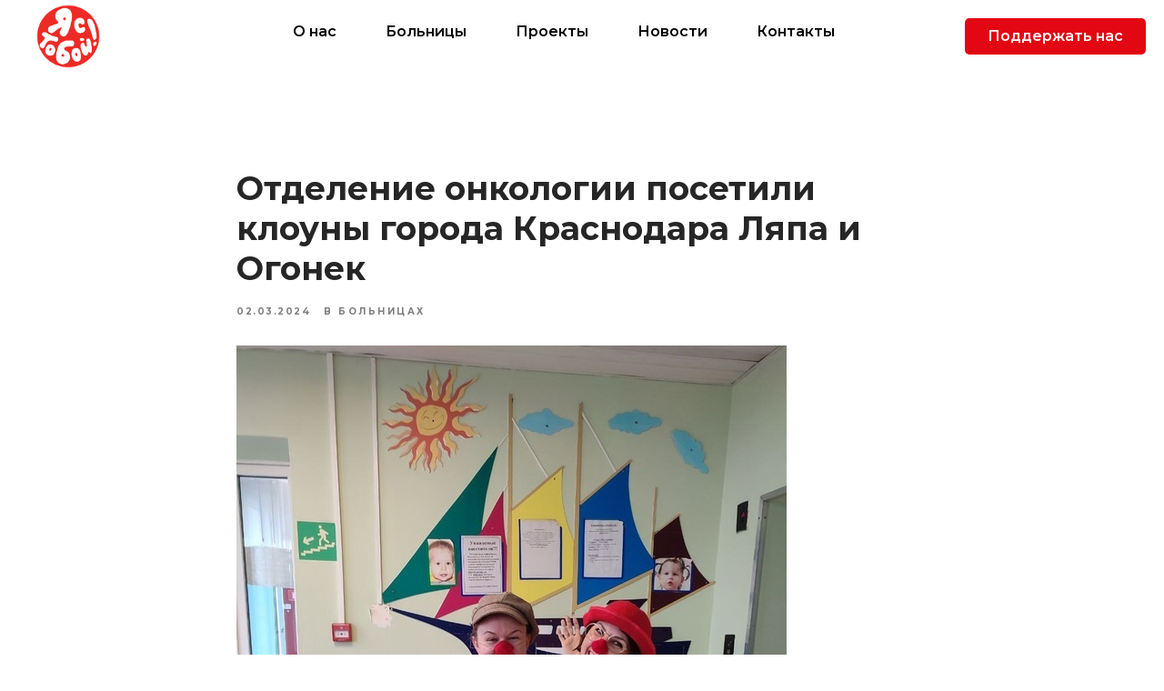

--- FILE ---
content_type: text/html; charset=UTF-8
request_url: http://lenzdravclown.ru/tpost/n7m7zn0sf1-otdelenie-onkologii-posetili-klouni-goro
body_size: 24866
content:
<!DOCTYPE html><html lang="ru"><head><meta charset="utf-8" /><meta http-equiv="Content-Type" content="text/html; charset=utf-8" /><meta name="viewport" content="width=device-width, initial-scale=1.0" /> <!--metatextblock-->
    <title>Отделение онкологии посетили клоуны города Краснодара Ляпа и Огонек</title>
    <meta name="description" content="">
    <meta name="keywords" content="">
    <meta name="robots" content="index, follow" />

    <meta property="og:title" content="Отделение онкологии посетили клоуны города Краснодара Ляпа и Огонек" />
    <meta property="og:description" content="" />
    <meta property="og:type" content="website" />
    <meta property="og:url" content="http://lenzdravclown.ru/tpost/n7m7zn0sf1-otdelenie-onkologii-posetili-klouni-goro" />
    <meta property="og:image" content="https://static.tildacdn.com/tild6461-3635-4963-a165-303866656430/91ldJc2egNs.jpg" />

    <link rel="canonical" href="http://lenzdravclown.ru/tpost/n7m7zn0sf1-otdelenie-onkologii-posetili-klouni-goro" />
    <link rel="alternate" type="application/rss+xml" title="Новости" href="http://lenzdravclown.ru/rss-feed-421174791581.xml" />
    <link rel="amphtml" href="http://lenzdravclown.ru/tpost/n7m7zn0sf1-otdelenie-onkologii-posetili-klouni-goro?amp=true">

<!--/metatextblock--><meta name="format-detection" content="telephone=no" /><meta http-equiv="x-dns-prefetch-control" content="on"><link rel="dns-prefetch" href="https://ws.tildacdn.com"><link rel="dns-prefetch" href="https://static.tildacdn.com"><link rel="shortcut icon" href="https://static.tildacdn.com/tild3839-6430-4463-b165-383536306566/favicon.ico" type="image/x-icon" /><link rel="apple-touch-icon" href="https://static.tildacdn.com/tild6661-6562-4262-b166-616562346562/new__-_-04.png"><link rel="apple-touch-icon" sizes="76x76" href="https://static.tildacdn.com/tild6661-6562-4262-b166-616562346562/new__-_-04.png"><link rel="apple-touch-icon" sizes="152x152" href="https://static.tildacdn.com/tild6661-6562-4262-b166-616562346562/new__-_-04.png"><link rel="apple-touch-startup-image" href="https://static.tildacdn.com/tild6661-6562-4262-b166-616562346562/new__-_-04.png"><meta name="msapplication-TileColor" content="#000000"><meta name="msapplication-TileImage" content="https://static.tildacdn.com/tild3932-3061-4738-a136-393038363133/new__-_-04.png"><!-- Assets --><script src="https://static.tildacdn.com/js/jquery-1.10.2.min.js" charset="utf-8"></script><script src="https://neo.tildacdn.com/js/tilda-fallback-1.0.min.js" async charset="utf-8"></script><link rel="stylesheet" href="https://static.tildacdn.com/css/tilda-grid-3.0.min.css" type="text/css" media="all" onerror="this.loaderr='y';"/><link rel="stylesheet" href="https://static.tildacdn.com/ws/project4412596/tilda-blocks-page21841586.min.css?t=1717583163" type="text/css" media="all" onerror="this.loaderr='y';" /><link rel="stylesheet" href="https://static.tildacdn.com/ws/project4412596/tilda-blocks-page21833259.min.css?t=1769547658" type="text/css" media="all" onerror="this.loaderr='y';" /><link rel="stylesheet" href="https://static.tildacdn.com/ws/project4412596/tilda-blocks-page28892973.min.css?t=1769547658" type="text/css" media="all" onerror="this.loaderr='y';" /><link rel="preconnect" href="https://fonts.gstatic.com"><link href="https://fonts.googleapis.com/css2?family=Montserrat:wght@300;400;500;600;700&subset=latin,cyrillic" rel="stylesheet"><link rel="stylesheet" href="https://static.tildacdn.com/css/tilda-animation-2.0.min.css" type="text/css" media="all" onerror="this.loaderr='y';" /><link rel="stylesheet" href="https://static.tildacdn.com/css/tilda-popup-1.1.min.css" type="text/css" media="all" /><link rel="stylesheet" href="https://static.tildacdn.com/css/tilda-feed-1.0.min.css" type="text/css" media="all" /><link rel="stylesheet" href="https://static.tildacdn.com/css/tilda-menusub-1.0.min.css" type="text/css" media="all" /><link rel="stylesheet" href="https://static.tildacdn.com/css/tilda-slds-1.4.min.css" type="text/css" media="all" /><script nomodule src="https://static.tildacdn.com/js/tilda-polyfill-1.0.min.js" charset="utf-8"></script><script type="text/javascript">function t_onReady(func) {
if (document.readyState != 'loading') {
func();
} else {
document.addEventListener('DOMContentLoaded', func);
}
}
function t_onFuncLoad(funcName, okFunc, time) {
if (typeof window[funcName] === 'function') {
okFunc();
} else {
setTimeout(function() {
t_onFuncLoad(funcName, okFunc, time);
},(time || 100));
}
}function t_throttle(fn, threshhold, scope) {return function () {fn.apply(scope || this, arguments);};}function t396_initialScale(t){t=document.getElementById("rec"+t);if(t){t=t.querySelector(".t396__artboard");if(t){var e,r=document.documentElement.clientWidth,a=[];if(l=t.getAttribute("data-artboard-screens"))for(var l=l.split(","),i=0;i<l.length;i++)a[i]=parseInt(l[i],10);else a=[320,480,640,960,1200];for(i=0;i<a.length;i++){var o=a[i];o<=r&&(e=o)}var n="edit"===window.allrecords.getAttribute("data-tilda-mode"),d="center"===t396_getFieldValue(t,"valign",e,a),u="grid"===t396_getFieldValue(t,"upscale",e,a),c=t396_getFieldValue(t,"height_vh",e,a),g=t396_getFieldValue(t,"height",e,a),s=!!window.opr&&!!window.opr.addons||!!window.opera||-1!==navigator.userAgent.indexOf(" OPR/");if(!n&&d&&!u&&!c&&g&&!s){for(var _=parseFloat((r/e).toFixed(3)),f=[t,t.querySelector(".t396__carrier"),t.querySelector(".t396__filter")],i=0;i<f.length;i++)f[i].style.height=Math.floor(parseInt(g,10)*_)+"px";t396_scaleInitial__getElementsToScale(t).forEach(function(t){t.style.zoom=_})}}}}function t396_scaleInitial__getElementsToScale(t){t=Array.prototype.slice.call(t.querySelectorAll(".t396__elem"));if(!t.length)return[];var e=[];return(t=t.filter(function(t){t=t.closest('.t396__group[data-group-type-value="physical"]');return!t||(-1===e.indexOf(t)&&e.push(t),!1)})).concat(e)}function t396_getFieldValue(t,e,r,a){var l=a[a.length-1],i=r===l?t.getAttribute("data-artboard-"+e):t.getAttribute("data-artboard-"+e+"-res-"+r);if(!i)for(var o=0;o<a.length;o++){var n=a[o];if(!(n<=r)&&(i=n===l?t.getAttribute("data-artboard-"+e):t.getAttribute("data-artboard-"+e+"-res-"+n)))break}return i}</script><script src="https://static.tildacdn.com/js/tilda-scripts-3.0.min.js" charset="utf-8" defer onerror="this.loaderr='y';"></script><script src="https://static.tildacdn.com/ws/project4412596/tilda-blocks-page21841586.min.js?t=1717583163" charset="utf-8" onerror="this.loaderr='y';"></script><script src="https://static.tildacdn.com/ws/project4412596/tilda-blocks-page21833259.min.js?t=1769547658" onerror="this.loaderr='y';"></script><script src="https://static.tildacdn.com/ws/project4412596/tilda-blocks-page28892973.min.js?t=1769547658" onerror="this.loaderr='y';"></script><script src="https://static.tildacdn.com/js/tilda-lazyload-1.0.min.js" charset="utf-8" async onerror="this.loaderr='y';"></script><script src="https://static.tildacdn.com/js/tilda-animation-2.0.min.js" charset="utf-8" async onerror="this.loaderr='y';"></script><script src="https://static.tildacdn.com/js/tilda-feed-1.0.min.js" charset="utf-8"></script><script src="https://static.tildacdn.com/js/tilda-zero-fixed-1.0.min.js" charset="utf-8"></script><script src="https://static.tildacdn.com/js/tilda-zero-forms-1.0.min.js" charset="utf-8"></script><script src="https://static.tildacdn.com/js/tilda-zero-gallery-1.0.min.js" charset="utf-8"></script><script src="https://static.tildacdn.com/js/tilda-zero-tooltip-1.0.min.js" charset="utf-8"></script><script src="https://static.tildacdn.com/js/tilda-zero-video-1.0.min.js" charset="utf-8"></script><script src="https://static.tildacdn.com/js/tilda-menusub-1.0.min.js" charset="utf-8"></script><script src="https://static.tildacdn.com/js/tilda-submenublocks-1.0.min.js" charset="utf-8"></script><script src="https://static.tildacdn.com/js/tilda-forms-1.0.min.js" charset="utf-8"></script><link rel="stylesheet" href="https://static.tildacdn.com/css/tilda-forms-1.0.min.css" type="text/css" media="all"><script src="https://static.tildacdn.com/js/tilda-map-1.0.min.js" charset="utf-8"></script><script src="https://static.tildacdn.com/js/tilda-vote-1.1.min.js" charset="utf-8"></script><script src="https://static.tildacdn.com/js/tilda-animation-sbs-1.0.min.js" charset="utf-8"></script><script src="https://static.tildacdn.com/js/tilda-slds-1.4.min.js" charset="utf-8" async onerror="this.loaderr='y';"></script><script src="https://static.tildacdn.com/js/hammer.min.js" charset="utf-8" async onerror="this.loaderr='y';"></script><script src="https://static.tildacdn.com/js/tilda-menu-1.0.min.js" charset="utf-8" async onerror="this.loaderr='y';"></script><script src="https://static.tildacdn.com/js/tilda-zero-1.1.min.js" charset="utf-8" async onerror="this.loaderr='y';"></script><script src="https://static.tildacdn.com/js/tilda-zero-scale-1.0.min.js" charset="utf-8" async onerror="this.loaderr='y';"></script><script src="https://static.tildacdn.com/js/tilda-skiplink-1.0.min.js" charset="utf-8" async onerror="this.loaderr='y';"></script><script src="https://static.tildacdn.com/js/tilda-events-1.0.min.js" charset="utf-8" async onerror="this.loaderr='y';"></script><script type="text/javascript">window.dataLayer = window.dataLayer || [];</script><script type="text/javascript">(function () {
if((/bot|google|yandex|baidu|bing|msn|duckduckbot|teoma|slurp|crawler|spider|robot|crawling|facebook/i.test(navigator.userAgent))===false && typeof(sessionStorage)!='undefined' && sessionStorage.getItem('visited')!=='y' && document.visibilityState){
var style=document.createElement('style');
style.type='text/css';
style.innerHTML='@media screen and (min-width: 980px) {.t-records {opacity: 0;}.t-records_animated {-webkit-transition: opacity ease-in-out .2s;-moz-transition: opacity ease-in-out .2s;-o-transition: opacity ease-in-out .2s;transition: opacity ease-in-out .2s;}.t-records.t-records_visible {opacity: 1;}}';
document.getElementsByTagName('head')[0].appendChild(style);
function t_setvisRecs(){
var alr=document.querySelectorAll('.t-records');
Array.prototype.forEach.call(alr, function(el) {
el.classList.add("t-records_animated");
});
setTimeout(function () {
Array.prototype.forEach.call(alr, function(el) {
el.classList.add("t-records_visible");
});
sessionStorage.setItem("visited", "y");
}, 400);
} 
document.addEventListener('DOMContentLoaded', t_setvisRecs);
}
})();</script></head><body class="t-body" style="margin:0;"><!--allrecords--><div id="allrecords" class="t-records" data-post-page="y" data-hook="blocks-collection-content-node" data-tilda-project-id="4412596" data-tilda-page-id="21841586" data-tilda-page-alias="news" data-tilda-formskey="66d72cfc4148fd675e948ed09d821ac9" data-tilda-lazy="yes" data-tilda-root-zone="com" >

<!-- POST START -->

<!--header-->
<div id="t-header" class="t-records" data-hook="blocks-collection-content-node" data-tilda-project-id="4412596" data-tilda-page-id="21833259" data-tilda-page-alias="header" data-tilda-formskey="66d72cfc4148fd675e948ed09d821ac9" data-tilda-lazy="yes" data-tilda-root-zone="one"  >

<div id="rec466056266" class="r t-rec t-rec_pt_90 t-rec_pb_0 t-screenmin-980px" style="padding-top:90px;padding-bottom:0px; " data-animationappear="off" data-record-type="456" data-screen-min="980px"  >
<!-- T456 -->


<div id="nav466056266marker"></div>
		
<div id="nav466056266"  class="t456 t456__positionfixed  " style="background-color: rgba(255,255,255,1);  " data-bgcolor-hex="#ffffff" data-bgcolor-rgba="rgba(255,255,255,1)" data-navmarker="nav466056266marker" data-appearoffset="" data-bgopacity-two="90" data-menushadow="" data-menushadow-css="" data-bgopacity="1"  data-bgcolor-rgba-afterscroll="rgba(255,255,255,0.90)" data-menu-items-align="center" data-menu="yes">
	<div class="t456__maincontainer " style="">
					<div class="t456__leftwrapper" style="min-width:70px;width:70px;">				
				<div class="t456__logowrapper" style="display: block;">
										<a href="/" >
																		<img class="t456__imglogo t456__imglogomobile" 
								src="https://static.tildacdn.com/tild3937-3537-4231-b864-653639373630/___-05.png" 
								imgfield="img" 
								style="max-width: 70px; width: 70px;"
								 alt="Company"
								>
																</a>
									</div>
			</div>
		
					<nav 
				class="t456__rightwrapper t456__menualign_center" 
				style="">
				<ul role="list" class="t456__list t-menu__list">
																														<li class="t456__list_item" 
								style="padding:0 25px 0 0;">
								<a class="t-menu__link-item" 
									href="/about"
									 
									                                     
																		data-menu-submenu-hook="" 
									data-menu-item-number="1">О нас</a>
																	</li>
																				<li class="t456__list_item" 
								style="padding:0 25px;">
								<a class="t-menu__link-item" 
									href="/hospitals"
									 
									                                     
																		data-menu-submenu-hook="" 
									data-menu-item-number="2">Больницы</a>
																	</li>
																				<li class="t456__list_item" 
								style="padding:0 25px;">
								<a class="t-menu__link-item" 
									href="/projects"
									 
									                                     
																		data-menu-submenu-hook="" 
									data-menu-item-number="3">Проекты</a>
																	</li>
																				<li class="t456__list_item" 
								style="padding:0 25px;">
								<a class="t-menu__link-item" 
									href="/news"
									 
									                                     
																		data-menu-submenu-hook="" 
									data-menu-item-number="4">Новости</a>
																	</li>
																				<li class="t456__list_item" 
								style="padding:0 0 0 25px;">
								<a class="t-menu__link-item" 
									href="/contacs"
									 
									                                     
																		data-menu-submenu-hook="" 
									data-menu-item-number="5">Контакты</a>
																	</li>
																														</ul>
			</nav>
		
			</div>
</div>



	
	<style>
		@media screen and (max-width: 980px) {
			#rec466056266 .t456__leftcontainer{
				padding: 20px;
			}
		}
		@media screen and (max-width: 980px) {
			#rec466056266 .t456__imglogo{
				padding: 20px 0;
			}
		}
	</style>
	


<script type="text/javascript">

										
		t_onReady(function () {
			t_onFuncLoad('t456_setListMagin', function () {
				t456_setListMagin('466056266', '1');
			});
		});
		
	
			
		t_onReady(function() {
			t_onFuncLoad('t_menu__highlightActiveLinks', function () {
				t_menu__highlightActiveLinks('.t456__list_item a');
			});
			
							
				t_onFuncLoad('t_menu__findAnchorLinks', function () {
					t_menu__findAnchorLinks('466056266', '.t456__list_item a');
				});
				
						
		});
		
	
	
	t_onReady(function () {
		t_onFuncLoad('t_menu__setBGcolor', function () {
			t_menu__setBGcolor('466056266', '.t456');

        	window.addEventListener('resize', function () {
        		t_menu__setBGcolor('466056266', '.t456');
        	});
		});
		t_onFuncLoad('t_menu__interactFromKeyboard', function () {
	        t_menu__interactFromKeyboard('466056266');
		});
	});
	

	
			
		t_onReady(function () {
			t_onFuncLoad('t_menu__changeBgOpacity', function () {
				t_menu__changeBgOpacity('466056266', '.t456');
				window.addEventListener('scroll', t_throttle(function () {
					t_menu__changeBgOpacity('466056266', '.t456');
				}));
			});
		});
		
	</script>





<style>
#rec466056266 .t-menu__link-item{
		-webkit-transition: color 0.3s ease-in-out, opacity 0.3s ease-in-out;
	transition: color 0.3s ease-in-out, opacity 0.3s ease-in-out;	
		}



#rec466056266 .t-menu__link-item.t-active:not(.t978__menu-link){
	color:#e30613 !important;	font-weight:600 !important;	}


#rec466056266 .t-menu__link-item:not(.t-active):not(.tooltipstered):hover {
	color: #e30613 !important;	opacity: 1 !important;}
#rec466056266 .t-menu__link-item:not(.t-active):not(.tooltipstered):focus-visible{
	color: #e30613 !important;	opacity: 1 !important;}


@supports (overflow:-webkit-marquee) and (justify-content:inherit)
{
	#rec466056266 .t-menu__link-item,
	#rec466056266 .t-menu__link-item.t-active {
	opacity: 1 !important;
	}
}
</style>
																	
	


  
        
        
      
        
              
    
            
                                    
                                                          
                                        
                                        
                                        
                                        
                                        
                                        
                                                          
                                        
                                        
                   
    
        
    
                                  
              
     
   
    
        
        
      
        
              
    
            
                                    
                                                                                
                                        
                                        
                                        
                                        
                                        
                                        
                                                          
                                        
                                        
                                        
                                                                              
                                        
                   
    
        
    
              
                            
     
      
        
              
    
            
                                    
                                                                                
                                                          
                                        
                                                          
                                        
                                        
                                        
                                                          
                                        
                                        
                                        
                   
    
        
    
              
                            
     
   
      <style> #rec466056266 .t456__logowrapper a {   color: #ffffff; } #rec466056266 a.t-menu__link-item {  font-size: 16px;  color: #000000; font-weight: 600; }</style>
    
        
        
      
        
              
    
            
                                    
                                                                                
                                        
                                        
                                        
                                        
                                        
                                        
                                                          
                                        
                                        
                                        
                                                                              
                                        
                   
    
        
    
                                  
                            
     
   
      <style> #rec466056266 .t456__logo {   color: #ffffff; }</style>
  <!--[if IE 8]>
<style>
#rec466056266 .t456 {
  filter: progid:DXImageTransform.Microsoft.gradient(startColorStr='#D9ffffff', endColorstr='#D9ffffff');
}
</style>
<![endif]-->

	                                                        
    
</div>


<div id="rec466056287" class="r t-rec t-screenmax-980px" style=" " data-animationappear="off" data-record-type="967"  data-screen-max="980px" >
<!-- T967 -->


	
	

					
<div id="nav466056287marker"></div>
	<div class="tmenu-mobile" >
	<div class="tmenu-mobile__container">
			<div class="tmenu-mobile__burgerlogo">
							<a href="/">
										<img 
					src="https://static.tildacdn.com/tild6531-3466-4063-b533-333830323439/___-05.png" 
					class="tmenu-mobile__imglogo" 
					imgfield="img" 
					style="max-width: 70px; width: 70px;" 
					 alt=""				>
										</a>
					</div>
			
<button type="button" 
    class="t-menuburger t-menuburger_first " 
    aria-label="Navigation menu" 
    aria-expanded="false">
	<span style="background-color:#000;"></span>
	<span style="background-color:#000;"></span>
	<span style="background-color:#000;"></span>
	<span style="background-color:#000;"></span>
</button>


<script>
function t_menuburger_init(recid) {
	var rec = document.querySelector('#rec' + recid);
	if (!rec) return;
    var burger = rec.querySelector('.t-menuburger');
	if (!burger) return;
    var isSecondStyle = burger.classList.contains('t-menuburger_second');
    if (isSecondStyle && !window.isMobile && !('ontouchend' in document)) {
        burger.addEventListener('mouseenter', function() {
            if (burger.classList.contains('t-menuburger-opened')) return;
            burger.classList.remove('t-menuburger-unhovered');
            burger.classList.add('t-menuburger-hovered');
        });
        burger.addEventListener('mouseleave', function() {
            if (burger.classList.contains('t-menuburger-opened')) return;
            burger.classList.remove('t-menuburger-hovered');
            burger.classList.add('t-menuburger-unhovered');
            setTimeout(function() {
                burger.classList.remove('t-menuburger-unhovered');
            }, 300);
        });
    }

    burger.addEventListener('click', function() {
        if (!burger.closest('.tmenu-mobile') &&
            !burger.closest('.t450__burger_container') &&
            !burger.closest('.t466__container') &&
            !burger.closest('.t204__burger') &&
			!burger.closest('.t199__js__menu-toggler')) {
                burger.classList.toggle('t-menuburger-opened');
                burger.classList.remove('t-menuburger-unhovered');
            }
    });

    var menu = rec.querySelector('[data-menu="yes"]');
    if (!menu) return;
    var menuLinks = menu.querySelectorAll('.t-menu__link-item');
	var submenuClassList = ['t978__menu-link_hook', 't978__tm-link', 't966__tm-link', 't794__tm-link', 't-menusub__target-link'];
    Array.prototype.forEach.call(menuLinks, function (link) {
        link.addEventListener('click', function () {
			var isSubmenuHook = submenuClassList.some(function (submenuClass) {
				return link.classList.contains(submenuClass);
			});
			if (isSubmenuHook) return;
            burger.classList.remove('t-menuburger-opened');
        });
    });

	menu.addEventListener('clickedAnchorInTooltipMenu', function () {
		burger.classList.remove('t-menuburger-opened');
	});
}
t_onReady(function() {
	t_onFuncLoad('t_menuburger_init', function(){t_menuburger_init('466056287');});
});
</script>


<style>
.t-menuburger {
    position: relative;
    flex-shrink: 0;
    width: 28px;
    height: 20px;
    padding: 0;
    border: none;
    background-color: transparent;
    outline: none;
    -webkit-transform: rotate(0deg);
    transform: rotate(0deg);
    transition: transform .5s ease-in-out;
    cursor: pointer;
    z-index: 999;
}

/*---menu burger lines---*/
.t-menuburger span {
    display: block;
    position: absolute;
    width: 100%;
    opacity: 1;
    left: 0;
    -webkit-transform: rotate(0deg);
    transform: rotate(0deg);
    transition: .25s ease-in-out;
    height: 3px;
    background-color: #000;
}
.t-menuburger span:nth-child(1) {
    top: 0px;
}
.t-menuburger span:nth-child(2),
.t-menuburger span:nth-child(3) {
    top: 8px;
}
.t-menuburger span:nth-child(4) {
    top: 16px;
}

/*menu burger big*/
.t-menuburger__big {
    width: 42px;
    height: 32px;
}
.t-menuburger__big span {
    height: 5px;
}
.t-menuburger__big span:nth-child(2),
.t-menuburger__big span:nth-child(3) {
    top: 13px;
}
.t-menuburger__big span:nth-child(4) {
    top: 26px;
}

/*menu burger small*/
.t-menuburger__small {
    width: 22px;
    height: 14px;
}
.t-menuburger__small span {
    height: 2px;
}
.t-menuburger__small span:nth-child(2),
.t-menuburger__small span:nth-child(3) {
    top: 6px;
}
.t-menuburger__small span:nth-child(4) {
    top: 12px;
}

/*menu burger opened*/
.t-menuburger-opened span:nth-child(1) {
    top: 8px;
    width: 0%;
    left: 50%;
}
.t-menuburger-opened span:nth-child(2) {
    -webkit-transform: rotate(45deg);
    transform: rotate(45deg);
}
.t-menuburger-opened span:nth-child(3) {
    -webkit-transform: rotate(-45deg);
    transform: rotate(-45deg);
}
.t-menuburger-opened span:nth-child(4) {
    top: 8px;
    width: 0%;
    left: 50%;
}
.t-menuburger-opened.t-menuburger__big span:nth-child(1) {
    top: 6px;
}
.t-menuburger-opened.t-menuburger__big span:nth-child(4) {
    top: 18px;
}
.t-menuburger-opened.t-menuburger__small span:nth-child(1),
.t-menuburger-opened.t-menuburger__small span:nth-child(4) {
    top: 6px;
}

/*---menu burger first style---*/
@media (hover), (min-width:0\0) {
    .t-menuburger_first:hover span:nth-child(1) {
        transform: translateY(1px);
    }
    .t-menuburger_first:hover span:nth-child(4) {
        transform: translateY(-1px);
    }
    .t-menuburger_first.t-menuburger__big:hover span:nth-child(1) {
        transform: translateY(3px);
    }
    .t-menuburger_first.t-menuburger__big:hover span:nth-child(4) {
        transform: translateY(-3px);
    }
}

/*---menu burger second style---*/
.t-menuburger_second span:nth-child(2),
.t-menuburger_second span:nth-child(3) {
    width: 80%;
    left: 20%;
    right: 0;
}
@media (hover), (min-width:0\0) {
    .t-menuburger_second.t-menuburger-hovered span:nth-child(2),
    .t-menuburger_second.t-menuburger-hovered span:nth-child(3) {
        animation: t-menuburger-anim 0.3s ease-out normal forwards;
    }
    .t-menuburger_second.t-menuburger-unhovered span:nth-child(2),
    .t-menuburger_second.t-menuburger-unhovered span:nth-child(3) {
        animation: t-menuburger-anim2 0.3s ease-out normal forwards;
    }
}

.t-menuburger_second.t-menuburger-opened span:nth-child(2),
.t-menuburger_second.t-menuburger-opened span:nth-child(3){
    left: 0;
    right: 0;
    width: 100%!important;
}

/*---menu burger third style---*/
.t-menuburger_third span:nth-child(4) {
    width: 70%;
    left: unset;
    right: 0;
}
@media (hover), (min-width:0\0) {
    .t-menuburger_third:not(.t-menuburger-opened):hover span:nth-child(4) {
        width: 100%;
    }
}
.t-menuburger_third.t-menuburger-opened span:nth-child(4) {
    width: 0!important;
    right: 50%;
}

/*---menu burger fourth style---*/
.t-menuburger_fourth {
	height: 12px;
}
.t-menuburger_fourth.t-menuburger__small {
	height: 8px;
}
.t-menuburger_fourth.t-menuburger__big {
	height: 18px;
}
.t-menuburger_fourth span:nth-child(2),
.t-menuburger_fourth span:nth-child(3) {
    top: 4px;
    opacity: 0;
}
.t-menuburger_fourth span:nth-child(4) {
    top: 8px;
}
.t-menuburger_fourth.t-menuburger__small span:nth-child(2),
.t-menuburger_fourth.t-menuburger__small span:nth-child(3) {
    top: 3px;
}
.t-menuburger_fourth.t-menuburger__small span:nth-child(4) {
    top: 6px;
}
.t-menuburger_fourth.t-menuburger__small span:nth-child(2),
.t-menuburger_fourth.t-menuburger__small span:nth-child(3) {
    top: 3px;
}
.t-menuburger_fourth.t-menuburger__small span:nth-child(4) {
    top: 6px;
}
.t-menuburger_fourth.t-menuburger__big span:nth-child(2),
.t-menuburger_fourth.t-menuburger__big span:nth-child(3) {
    top: 6px;
}
.t-menuburger_fourth.t-menuburger__big span:nth-child(4) {
    top: 12px;
}
@media (hover), (min-width:0\0) {
    .t-menuburger_fourth:not(.t-menuburger-opened):hover span:nth-child(1) {
        transform: translateY(1px);
    }
    .t-menuburger_fourth:not(.t-menuburger-opened):hover span:nth-child(4) {
        transform: translateY(-1px);
    }
    .t-menuburger_fourth.t-menuburger__big:not(.t-menuburger-opened):hover span:nth-child(1) {
        transform: translateY(3px);
    }
    .t-menuburger_fourth.t-menuburger__big:not(.t-menuburger-opened):hover span:nth-child(4) {
        transform: translateY(-3px);
    }
}
.t-menuburger_fourth.t-menuburger-opened span:nth-child(1),
.t-menuburger_fourth.t-menuburger-opened span:nth-child(4) {
    top: 4px;
}
.t-menuburger_fourth.t-menuburger-opened span:nth-child(2),
.t-menuburger_fourth.t-menuburger-opened span:nth-child(3) {
    opacity: 1;
}

/*---menu burger animations---*/
@keyframes t-menuburger-anim {
    0% {
        width: 80%;
        left: 20%;
        right: 0;
    }

    50% {
        width: 100%;
        left: 0;
        right: 0;
    }

    100% {
        width: 80%;
        left: 0;
        right: 20%;

    }
}
@keyframes t-menuburger-anim2 {
    0% {
        width: 80%;
        left: 0;
    }

    50% {
        width: 100%;
        right: 0;
        left: 0;
    }

    100% {
        width: 80%;
        left: 20%;
        right: 0;
    }
}
</style>	</div>
</div>

<style>
.tmenu-mobile {
	background-color: #111;
	display: none;
	width: 100%;
	top: 0;
	z-index: 990;
}

.tmenu-mobile_positionfixed {
	position: fixed;
}

.tmenu-mobile__text {
	color: #fff;
}

.tmenu-mobile__container {
	min-height: 64px;
	padding: 20px;
	position: relative;
	box-sizing: border-box;
	display: -webkit-flex;
	display: -ms-flexbox;
	display: flex;
	-webkit-align-items: center;
	    -ms-flex-align: center;
	        align-items: center;
	-webkit-justify-content: space-between;
	    -ms-flex-pack: justify;
	        justify-content: space-between;
}

.tmenu-mobile__list {
	display: block;
}

.tmenu-mobile__burgerlogo {
    display: inline-block;
    font-size: 24px;
    font-weight: 400;
    white-space: nowrap;
    vertical-align: middle;
}

.tmenu-mobile__imglogo {
	height: auto;
    display: block;
    max-width: 300px!important;
	box-sizing: border-box;
	padding: 0;
	margin: 0 auto;
}

@media screen and (max-width: 980px) {
	.tmenu-mobile__menucontent_hidden {
		display: none;
		height: 100%;
	}
	.tmenu-mobile {
		display: block;
	}
}
@media screen and (max-width: 980px) {
    	
            #rec466056287 .t-menuburger {
            -webkit-order: 1;
	    	-ms-flex-order: 1;
	        	order: 1;
        }
    }
</style>

  
        
        
      
        
              
    
            
                                    
                                                          
                                                          
                                        
                                        
                                        
                                        
                                        
                                                          
                                        
                                        
                                        
                                                                              
                                        
                   
    
        
    
              
                            
     
   
      <style> #rec466056287 .tmenu-mobile__burgerlogo a {  font-size: 20px;  }</style>
    
        
        
      
        
              
    
            
                                    
                                                          
                                                          
                                        
                                        
                                        
                                        
                                        
                                                          
                                        
                                        
                                        
                                                                              
                                        
                   
    
        
    
                                                        
                            
     
   
      <style> #rec466056287 .tmenu-mobile__burgerlogo__title {  font-size: 20px;  }</style>
  
<div id="nav466056287"  class="t967 t967__positionfixed  tmenu-mobile__menucontent_hidden" style="background-color: rgba(255,255,255,1); " data-bgcolor-hex="#ffffff" data-bgcolor-rgba="rgba(255,255,255,1)" data-navmarker="nav466056287marker" data-appearoffset="" data-bgopacity-two="" data-menushadow="" data-menushadow-css="" data-bgopacity="1"   data-menu-items-align="center" data-menu="yes">
	<div class="t967__maincontainer ">
		<div class="t967__top" style="">
			<div class="t967__logo">
				<div style="display: block;">
										<a href="/" >
																		<img class="t967__imglogo t967__imglogomobile" 
								src="https://static.tildacdn.com/tild6531-3466-4063-b533-333830323439/___-05.png" 
								imgfield="img" 
								style="max-width: 70px; width: 70px;"
								 alt="">
																</a>
									</div>
			</div>
			
							<nav class="t967__listwrapper t967__mobilelist">
					<ul role="list" class="t967__list">
																				<li class="t967__list-item" 
								style="padding:0 35px 0 0;">
								<a class="t-menu__link-item" 
									href="/about"
									 
																		 
																		data-menu-submenu-hook="" 
									data-menu-item-number="1"
								>
									О нас
								</a>
																</li>
																				<li class="t967__list-item" 
								style="padding:0 35px;">
								<a class="t-menu__link-item" 
									href="/hospitals"
									 
																		 
																		data-menu-submenu-hook="" 
									data-menu-item-number="2"
								>
									Больницы
								</a>
																</li>
																				<li class="t967__list-item" 
								style="padding:0 35px;">
								<a class="t-menu__link-item" 
									href="/projects"
									 
																		 
																		data-menu-submenu-hook="" 
									data-menu-item-number="3"
								>
									Проекты
								</a>
																</li>
																				<li class="t967__list-item" 
								style="padding:0 35px;">
								<a class="t-menu__link-item" 
									href="/news"
									 
																		 
																		data-menu-submenu-hook="" 
									data-menu-item-number="4"
								>
									Новости
								</a>
																</li>
																				<li class="t967__list-item" 
								style="padding:0 0 0 35px;">
								<a class="t-menu__link-item" 
									href="/contacs"
									 
																		 
																		data-menu-submenu-hook="" 
									data-menu-item-number="5"
								>
									Контакты
								</a>
																</li>
											</ul>
				</nav>
						
			<div class="t967__additionalwrapper">
				
								
								
															<div class="t967__button-wrap">
							<a href="/support" target="" class="t967__button t-btn t-btn_md  "  style="color:#ffffff;background-color:#e30613;border-radius:5px; -moz-border-radius:5px; -webkit-border-radius:5px;font-family:Montserrat;"
								data-buttonfieldset="button"
							>
								Поддержать нас
							</a>
						</div>
																		
							</div>
		</div>
		
		<div class="t967__bottom" >
							<div class="t967__middlelinewrapper">
					<div class="t967__linewrapper">
						<div class="t967__horizontalline" style="  "></div>
					</div>
				</div>
						
							<div class="t967__bottomwrapper" style="">
					<nav class="t967__listwrapper t967__desktoplist">
						<ul role="list" class="t967__list t-menu__list t967__menualign_center" style="">
																							<li class="t967__list-item" 
									style="padding:0 35px 0 0;">
									<a class="t-menu__link-item" 
										href="/about" 
										 
																				 
																				data-menu-submenu-hook="" 
										data-menu-item-number="1"
									>
										О нас
									</a>
																		</li>
																							<li class="t967__list-item" 
									style="padding:0 35px;">
									<a class="t-menu__link-item" 
										href="/hospitals" 
										 
																				 
																				data-menu-submenu-hook="" 
										data-menu-item-number="2"
									>
										Больницы
									</a>
																		</li>
																							<li class="t967__list-item" 
									style="padding:0 35px;">
									<a class="t-menu__link-item" 
										href="/projects" 
										 
																				 
																				data-menu-submenu-hook="" 
										data-menu-item-number="3"
									>
										Проекты
									</a>
																		</li>
																							<li class="t967__list-item" 
									style="padding:0 35px;">
									<a class="t-menu__link-item" 
										href="/news" 
										 
																				 
																				data-menu-submenu-hook="" 
										data-menu-item-number="4"
									>
										Новости
									</a>
																		</li>
																							<li class="t967__list-item" 
									style="padding:0 0 0 35px;">
									<a class="t-menu__link-item" 
										href="/contacs" 
										 
																				 
																				data-menu-submenu-hook="" 
										data-menu-item-number="5"
									>
										Контакты
									</a>
																		</li>
													</ul>
					</nav>
				</div>
						
					</div>
	</div>
</div>

	
	<style>
		@media screen and (max-width: 980px) {
			#rec466056287 .t967__leftcontainer{
				padding: 20px;
			}
		}
		@media screen and (max-width: 980px) {
			#rec466056287 .t967__imglogo{
				padding: 20px 0;
			}
		}
	</style>
	

	
	<style>
		@media screen and (max-width: 980px) {
			#rec466056287 .t967__logo{
				display: none;
			}
			
			#rec466056287 .t967__mobile-text{
				display: none;
			}
			
			#rec466056287 .t967__imglogo{
				padding: 0;
			}
		}
	</style>
	

	
	<style>
		@media screen and (max-width: 980px) {
			#rec466056287 .tmenu-mobile{
				background-color: #ffffff;
			}
		}
	</style>
	



<script>
	
			
		t_onReady(function() {
			t_onFuncLoad('t_menu__highlightActiveLinks', function () {
				t_menu__highlightActiveLinks('.t967__desktoplist .t967__list-item a');
			});
			
							 
				t_onFuncLoad('t_menu__findAnchorLinks', function () {
					t_menu__findAnchorLinks('466056287', '.t967__desktoplist .t967__list-item a');
				});
				
						        
		});
		
	
	
	t_onFuncLoad('t_menu__setBGcolor', function () {
		window.addEventListener('resize', t_throttle(function () {
			t_menu__setBGcolor('466056287', '.t967');
		}));
	});
	t_onReady(function () {
		t_onFuncLoad('t_menu__setBGcolor', function () {
			t_menu__setBGcolor('466056287', '.t967');
		});
		
		t_onFuncLoad('t_menu__interactFromKeyboard', function () {
	        t_menu__interactFromKeyboard('466056287');
		});
	});
	

	
	</script>

	<script>
		
		t_onReady(function () {
			var rec = document.querySelector('#rec466056287');
			if (!rec) return;
			var wrapperBlock = rec.querySelector('.t967');
			if (!wrapperBlock) return;
			t_onFuncLoad('t_menu__createMobileMenu', function () {
				t_menu__createMobileMenu('466056287', '.t967');
			});
		});
		
	</script>





<style>
#rec466056287 .t-menu__link-item{
		-webkit-transition: color 0.3s ease-in-out, opacity 0.3s ease-in-out;
	transition: color 0.3s ease-in-out, opacity 0.3s ease-in-out;	
		}



#rec466056287 .t-menu__link-item.t-active:not(.t978__menu-link){
	color:#e30613 !important;	font-weight:600 !important;	}


#rec466056287 .t-menu__link-item:not(.t-active):not(.tooltipstered):hover {
	color: #e30613 !important;	opacity: 1 !important;}
#rec466056287 .t-menu__link-item:not(.t-active):not(.tooltipstered):focus-visible{
	color: #e30613 !important;	opacity: 1 !important;}


@supports (overflow:-webkit-marquee) and (justify-content:inherit)
{
	#rec466056287 .t-menu__link-item,
	#rec466056287 .t-menu__link-item.t-active {
	opacity: 1 !important;
	}
}
</style>
																	
	


  
        
        
      
        
              
    
            
                                    
                                                          
                                        
                                        
                                        
                                        
                                        
                                        
                                                          
                                        
                                        
                   
    
        
    
                                  
              
     
   
    
        
        
      
        
              
    
            
                                    
                                                          
                                                          
                                        
                                        
                                        
                                        
                                        
                                                          
                                        
                                        
                                        
                                                                              
                                        
                   
    
        
    
              
                            
     
      
        
              
    
            
                                    
                                                                                
                                                          
                                        
                                                          
                                        
                                        
                                        
                                                          
                                        
                                        
                                        
                   
    
        
    
              
                            
     
      
        
              
    
            
                                    
                                                          
                                        
                                        
                                        
                                        
                                        
                                        
                                                          
                                        
                                        
                                        
                                                                              
                                        
                   
    
        
    
              
              
     
      
        
              
    
            
                                    
                                                                                
                                                          
                                        
                                                          
                                        
                                        
                                        
                                                          
                                        
                                        
                                        
                   
    
        
    
              
                            
     
   
      <style> #rec466056287 .t967__logo a {  font-size: 20px;  } #rec466056287 a.t-menu__link-item {  font-size: 16px;  color: #000000; font-weight: 600; } #rec466056287 .t967__additional-langs__lang a {  font-size: 16px;  color: #000000; font-weight: 600; }</style>
    
        
        
      
        
              
    
            
                                    
                                                          
                                                          
                                        
                                        
                                        
                                        
                                        
                                                          
                                        
                                        
                                        
                                                                              
                                        
                   
    
        
    
                                                        
                            
     
   
      <style> #rec466056287 .t967__logo_text {  font-size: 20px;  }</style>
  			
<!--[if IE 8]>
<style>
#rec466056287 .t967 {
	filter: progid:DXImageTransform.Microsoft.gradient(startColorStr='#D9ffffff', endColorstr='#D9ffffff');
}
</style>
<![endif]-->

	                                                        
    
</div>


<div id="rec466056379" class="r t-rec t-screenmin-980px" style=" " data-animationappear="off" data-record-type="393" data-screen-min="980px"  >
<!-- T393 -->

<div id="nav466056379marker"></div>
<div id="nav466056379" class="t393 t393__positionfixed " style="   top:20px;bottom:;left:;right:20px; " data-navmarker="nav466056379marker" data-appearoffset="" data-hideoffset="">
    <div class="t393__wrapper">
        <a class="t-btn t393__submit t393__submit_size_lg  "
             href="/support" 
             
            target="" 
             
             
            style="color:#ffffff;border:0px solid #e30613;background-color:#e30613;border-radius:5px; -moz-border-radius:5px; -webkit-border-radius:5px;font-family:Montserrat;font-weight:600;" 
                        data-buttonfieldset="button"
        >
            <span>Поддержать нас</span>
        </a>
    </div>
</div>




</div>

</div>
<!--/header-->



    <style>
        .t-feed__post-popup__close-wrapper {
            display: none !important;
        }
    </style>


        


<style type="text/css">
  #rec352890195 .t-feed__post-popup__cover-wrapper .t-slds__arrow_wrapper:hover .t-slds__arrow-withbg {
    border-color: #e30613 !important;
    background-color: rgba(255,255,255,1) !important;
      
  }
</style>


  
  <style type="text/css">
  #rec352890195 .t-feed__post-popup__cover-wrapper .t-slds__arrow_wrapper:hover polyline {
      stroke: #e30613 !important;
  }
  </style>
  



<style type="text/css">
  #rec352890195 .t-feed__post-popup__text-wrapper blockquote.t-redactor__quote {
    border-left: 3px solid #262626;
  }
</style>



<div id="rec352890195" class="r t-rec">
    <div class="t-feed">

        <div class="t-feed__post-popup t-popup_show" style="background-color:#ffffff;display:block;" data-feed-popup-postuid="n7m7zn0sf1" data-feed-popup-feeduid="421174791581">

            <div class="t-feed__post-popup__close-wrapper">

                <a href="http://lenzdravclown.ru/news" class="t-popup__close">
                    <div class="t-popup__close-wrapper">
                        <svg class="t-popup__close-icon" width="11" height="20" viewBox="0 0 11 20" fill="none" xmlns="http://www.w3.org/2000/svg">
                            <path d="M1 1L10 10L1 19" stroke="#e30613" stroke-width="2"/>
                        </svg>
                    </div>
                </a>

                <div class="t-feed__post-popup__close-text-wrapper">
                    <div class="js-feed-close-text t-feed__post-popup__close-text t-descr t-descr_xxs" style="color:#e30613;">
                                                    Новости
                                            </div>
                </div>

                                <div class="t-feed__share-container">
                    <div class="js-feed-share-open t-feed__share-icon" style=" width: 20px;  height: 20px; ">
                        <svg xmlns="http://www.w3.org/2000/svg" viewBox="0 0 17.92 15.79" style="fill:#e30613;">
                            <g data-name="Слой 2">
                                <path d="M16 9.67v6H.19v-12h7.18a7.1 7.1 0 00-1.46.89 7 7 0 00-1.08 1.11H2.19v8H14v-1.9z"/>
                                <path d="M17.73 5.7L12.16.13V3.8c-1.45.06-7 .73-7.62 7.08a.07.07 0 00.13 0c.49-1.35 2.11-3.43 7.49-3.52v3.88z"/>
                            </g>
                        </svg>
                    </div>
                    <div class="t-feed__share t-feed__share_black-white" style="background-color:#ffffff;">
                        <div class="t-feed__share-arrow" style="border-bottom: 8px solid #ffffff;"></div>
                        <div class="ya-share2" data-access-token:facebook="" data-yashareL10n="en" data-services="vkontakte,odnoklassniki," data-counter=""></div>
                    </div>
                </div>
                
            </div>

            <div class="t-feed__post-popup__container t-container t-popup__container t-popup__container-static">
                <div itemscope itemtype="https://schema.org/BlogPosting" class="t-feed__post-popup__content-wrapper">

                <div class="t-feed__post-popup__content t-col t-col_8">
                    <div style="display: none;">
                        <meta itemprop="datePublished" content="2024-03-02MSK20:21:00+03:00" />
                        <meta itemprop="dateModified" content="2024-05-29MSK15:01:30+03:00" />
                        <meta itemprop="mainEntityOfPage" content="http://lenzdravclown.ru/tpost/n7m7zn0sf1-otdelenie-onkologii-posetili-klouni-goro" />
                        <div itemprop="publisher" itemscope itemtype="https://schema.org/Organization">
                            <meta itemprop="logo" content="" />
                            <meta itemprop="name" content="" />
                            <meta itemprop="address" content="" />
                            <meta itemprop="telephone" content="" />
                        </div>
                    </div>

                                                                        
                                                            <div class="t-feed__post-popup__title-wrapper">
                                    <h1 itemprop="headline" class="js-feed-post-title t-feed__post-popup__title t-title t-title_xxs">Отделение онкологии посетили клоуны города Краснодара Ляпа и Огонек</h1>
                                </div>
                            
                                                                                            <div class="t-feed__post-popup__date-parts-wrapper t-feed__post-popup__date-parts-wrapper_aftertitle">
                                                                                                                    <span class="t-feed__post-popup__date-wrapper">
                                            <span class="js-feed-post-date t-feed__post-popup__date t-uptitle t-uptitle_sm">2024-03-02 20:21</span>
                                        </span>
                                                                                                                                                                                                    <a href="http://lenzdravclown.ru/news#!/tfeeds/421174791581/c/В больницах" class="t-feed__post-popup__tag"><span class="t-uptitle t-uptitle_xs" itemprop="about">В больницах</span></a>
                                                                                                            </div>
                                                            
                                                                                                <div id="feed-cover" class="r t-feed__post-popup__cover-wrapper t-feed__post-popup__cover-wrapper_aftertitle">
                                        <img itemprop="image" src="https://static.tildacdn.com/tild6461-3635-4963-a165-303866656430/91ldJc2egNs.jpg"  class="js-feed-post-image t-feed__post-popup__img t-img">
                                    </div>
                                                                                    
                                            
                    
                    
                    
                                            <div id="feed-text" class="r t-feed__post-popup__text-wrapper" data-animationappear="off">
                            <div itemprop="articleBody" class="js-feed-post-text t-feed__post-popup__text t-text t-text_md"><section><div class="t-redactor__tte-view"><div class="t-redactor__text">Несмотря на то что наши визиты стали для детей и взрослых привычным делом, и одни и другие ждут новых впечатлений и игр каждый раз. Проходя по коридору мы слышим приятные фразы и возгласы :<br /><br />" Наконец дождались,,<br />"Вы видели, наши девочки пришли?"<br />"А настроение-то улучшается"<br />"Вот это я понимаю, доброе утро"<br /><br />И это только то, что мы краем уха слышим, а сколько приятных слов нам передают медики, которые после нашего ухода общаются с пациентами. И эти теплые слова не остаются за кадром, а доходят до красноносых адресатов. Для нас каждое сказанное слово и каждая улыбка, дорога и важна.</div></div></section></div>
                        </div>
                    
                                            <a  class="t-feed__post-popup__author-link" rel="author">
                        <div class="js-feed-post-author t-feed__post-popup__author-wrapper">
                                                            <div class="js-feed-post-author-image t-feed__post-popup__author-bgimg t-bgimg" style="background-image:url('https://static.tildacdn.com/tild6561-6433-4238-b634-653535313062/photo_2021-08-31_19-.jpeg')" data-original="https://static.tildacdn.com/tild6561-6433-4238-b634-653535313062/photo_2021-08-31_19-.jpeg"></div>
                                                        <span itemprop="author" class="js-feed-post-author-name t-feed__post-popup__author-name t-descr t-descr_xxs">lenzdravclown</span>
                        </div>
                        </a>
                    
                    
                    
                </div>
                </div>

                
                                <div class="js-feed-relevants t-feed__post-popup__relevants"></div>
                
            </div>

                        <div class="t-feed__post-popup__arrow-top" style="display: none;">
                            <svg xmlns="http://www.w3.org/2000/svg" width="50" height="50" viewBox="0 0 48 48">
                    <path d="M47.875 24c0 13.186-10.689 23.875-23.875 23.875S.125 37.186.125 24 10.814.125 24 .125 47.875 10.814 47.875 24zm-22.372-7.119l6.994 7.049a1.5 1.5 0 102.129-2.114l-9.562-9.637a1.5 1.5 0 00-1.063-.443H24c-.399 0-.782.159-1.063.442l-9.591 9.637a1.5 1.5 0 102.126 2.116L22.5 16.87v19.163a1.5 1.5 0 103 0l.003-19.152z"/>
                </svg>
                        </div>
            
        </div>

    </div>
</div>



<style type="text/css">
#rec352890195 .t-feed__post-popup__cover-wrapper .t-slds__bullet_active .t-slds__bullet_body,
#rec352890195 .t-feed__post-popup__cover-wrapper .t-slds__bullet:hover .t-slds__bullet_body {
    background-color: #222 !important;
}

#rec352890195 .t-feed__post-popup__arrow-top {
    position:fixed;
    z-index:1;
    bottom:20px;
    left: 20px;
    
    
    min-height:30px;
}

#rec352890195 .t-feed__post-popup__arrow-top svg path {
    style="fill:#e30613;"
}
</style>



<style>
.t-feed__post-popup__title,
.t-feed__post-popup__relevants-title,
.t-feed__post-popup__relevants-item-title {
    color:#262626;
}
.t-feed__post-popup__text,
.t-feed__post-popup__author-name,
.t-feed__post-popup__relevants-item-descr {
    color:#262626;
}
.t-feed__post-popup__date,
.t-feed__post-popup__tag span,
.t-feed__post-popup__relevants-item-tag {
    color:#7f7f7f;
}
</style>






<script type="text/javascript">
    $(document).ready(function(){
        $('body').append('<script type="text\/javascript" src="https:\/\/static.tildacdn.com\/js\/ya-share.js" async="async" charset="utf-8"><\/script>');
        var popup = $('.t-feed__post-popup');
        t_onFuncLoad('t_feed_openShare', function () {
            t_feed_openShare(popup);
        });
    });
</script>


    

<script type="text/javascript">
    $(document).ready(function(){
        window.tFeedPosts = {};

        var recid = '352890195';

        var opts = {
            "feeduid": "421174791581",
            "previewmode": "yes",
            "align": "left",
            "amountOfPosts": "",
            "reverse": "desc",
            "blocksInRow": "3",
            "blocksClass": "t-feed__grid-col t-col t-col_4",
            "blocksWidth": "360",
            "colClass": "",
            "prefixClass": "",
            "vindent": "",
            "dateFormat": "4",
            "timeFormat": "",
            "imageRatio": "56",
            "hasOriginalAspectRatio": false,
            "imageHeight": "",
            "imageWidth": "",
            "dateFilter": 'all',
            "showPartAll": true,
            "showImage": true,
            "showShortDescr": true,
            "showParts": false,
            "showDate": false,
            "hideFeedParts": false,
            "parts_opts": {
                "partsBgColor": "#ffffff",
                "partsBorderSize": "1px",
                "partsBorderColor": "#000000",
                "align": "center"
            },
            "btnsAlign": false,
            "colWithBg": {
                "paddingSize": "",
                "background": "",
                "borderRadius": "",
                "shadowSize": "",
                "shadowOpacity": "",
                "shadowSizeHover": "",
                "shadowOpacityHover": "",
                "shadowShiftyHover": ""
            },
            "separator": {
                "height": "",
                "color": "",
                "opacity": "",
                "hideSeparator": false
            },
            "btnAllPosts": {
                "text": "",
                "link": "",
                "target": ""
            },
            "popup_opts": {
                "popupBgColor": "#ffffff",
                "overlayBgColorRgba": "rgba(255,255,255,1)",
                "closeText": "",
                "iconColor": "#000000",
                "popupStat": "",
                "titleColor": "",
                "textColor": "",
                "subtitleColor": "",
                "datePos": "aftertext",
                "partsPos": "aftertext",
                "imagePos": "aftertitle",
                "inTwoColumns": false,
                "zoom": false,
                "styleRelevants": "cols",
                "methodRelevants": "random",
                "titleRelevants": "Смотрите также",
                "showRelevants": "all",
                "titleFontFamily": "Montserrat",
                "descrFontFamily": "Montserrat",
                "subtitleFontFamily": "Montserrat",
                "shareStyle": "t-feed__share_black-white",
                "shareBg": "",
                "isShare": false,
                "shareServices": "",
                "shareFBToken": "",
                "showDate": false,
                "bgSize": "cover"
            },
            "arrowtop_opts": {
                "isShow": false,
                "style": "",
                "color": "",
                "bottom": "",
                "left": "",
                "right": ""
            },
            "gallery": {
                "control": "",
                "arrowSize": "",
                "arrowBorderSize": "",
                "arrowColor": "",
                "arrowColorHover": "",
                "arrowBg": "",
                "arrowBgHover": "",
                "arrowBgOpacity": "",
                "arrowBgOpacityHover": "",
                "showBorder": "",
                "dotsWidth": "",
                "dotsBg": "",
                "dotsActiveBg": "",
                "dotsBorderSize": ""
            },
            "typo": {
                "title": "color:#000000;font-family:'TildaSans';",
                "descr": "font-family:'TildaSans';",
                "subtitle": "font-family:'TildaSans';"
            },
            "amountOfSymbols": "",
            "bbtnStyle": "color:#ffffff;background-color:#000000;border-radius:3px; -moz-border-radius:3px; -webkit-border-radius:3px;",
            "btnStyle": "color:#000000;border:1px solid #000000;background-color:#ffffff;border-radius:5px; -moz-border-radius:5px; -webkit-border-radius:5px;",
            "btnTextColor": "#000000",
            "btnType": "",
            "btnSize": "sm",
            "btnText": "",
            "btnReadMore": "",
            "isHorizOnMob": false,
            "itemsAnim": "",
            "datePosPs": "beforetitle",
            "partsPosPs": "beforetitle",
            "imagePosPs": "beforetitle",
            "datePos": "afterdescr",
            "partsPos": "onimage",
            "imagePos": "beforetitle"
        };

        var post = {
            uid: 'n7m7zn0sf1',
            date: '2024-03-02 20:21',
            mediatype: 'image',
            mediadata: 'https://static.tildacdn.com/tild6461-3635-4963-a165-303866656430/91ldJc2egNs.jpg',
            postparts: [{"partuid":"916253146791","parttitle":"\u0412 \u0431\u043e\u043b\u044c\u043d\u0438\u0446\u0430\u0445","parturl":"http:\/\/lenzdravclown.ru\/news#!\/tfeeds\/421174791581\/c\/\u0412 \u0431\u043e\u043b\u044c\u043d\u0438\u0446\u0430\u0445"}]
        };

        t_onFuncLoad('t_feed_PostInit', function() {
            t_feed_PostInit(recid, opts, post);
        });

        t_onFuncLoad('t_feed__drawPostPopupVideo', function() {
            var postVideoHtml = t_feed__drawPostPopupVideo(post);
            $('.js-feed-cover-video').html(postVideoHtml);
        });

        t_feed_formateDate_snippet('2024-03-02 20:21');       // todo: t_feed_formateDate(date, opts, recid)

        if ($('.t-feed__post-popup__text-wrapper').hasClass('t-feed__post-popup__text-wrapper_zoom')) {
            t_onFuncLoad('t_feed_addZoom', function () {
                t_feed_addZoom();
            });
        }

        var arrowTop = $('.t-feed__post-popup__arrow-top');
        var popup = $('.t-feed__post-popup');
        popup.scroll(function() {
            t_onFuncLoad('t_feed_addPostPopupArrowTop', function () {
                t_feed_addPostPopupArrowTop($(this), arrowTop);
            });
        });
        arrowTop.on('click', function() {
            popup.animate({scrollTop: 0}, 300);
        });

        t_onFuncLoad('t_feed_getCountOfViews', function () {
            t_feed_getCountOfViews($('.t-feed__post-popup'));
        });

        if ($('.js-feed-relevants').length > 0) {
            t_onFuncLoad('t_feed_addRelevantsPosts', function () {
                t_feed_addRelevantsPosts(recid, opts, post, post.uid);
            });
        }

        var bgColor = '#ffffff';
        bgColor = bgColor ? bgColor.replace('1)', '0.9)') : '';
        $('.t-feed__post-popup__close-wrapper').css('background-color', bgColor);
    });

    function t_feed_drawParts_snippet(parts) {
        var tagsHTML = '';
        parts.split(',').forEach(function(item) {
            tagsHTML += '<span class="t-uptitle t-uptitle_xs">' + item + '</span>';
        });

        $('.js-feed-post-tags').html(tagsHTML);
    }

    function t_feed_formateDate_snippet(date) {
        var dayDate = date.split(' ')[0];
        var timeDate = date.split(' ')[1];
        var dateParts = dayDate.split('-');
        var newDate = new Date(dateParts[0], dateParts[1] - 1, dateParts[2]);
        var time = +'' == 1? ' ' + timeDate : '';
        var newMonth = newDate.getMonth();
        var day = dateParts[2];
        var month = dateParts[1];
        var year = dateParts[0];
        var newDate = '';
        var monthArr = ['january', 'february', 'march', 'april', 'may', 'june', 'july', 'august', 'september', 'october', 'november', 'december'];
        var monthTitle = t_feed_getDictionary_snippet(monthArr[newMonth]);
        switch (+'4') {
            case 1:
                newDate = month + '-' + day + '-' + year + time;
                break;
            case 2:
                newDate = day + '-' + month + '-' + year + time;
                break;
            case 3:
                newDate = day + '/' + month + '/' + year + time;
                break;
            case 4:
                newDate = day + '.' + month + '.' + year + time;
                break;
            case 5:
                newDate = monthTitle[0] + ' ' + day + ', ' + year + time;
                break;
            case 6:
                newDate = day + ' ' + monthTitle[1] + ' ' + year + time;
                break;
            default:
                newDate = t_feed_addDefaultDate_snippet(dateParts, date, monthTitle, time);
                break;
        }

        $('.js-feed-post-date').html(newDate);
    }

    function t_feed_addDefaultDate_snippet(dateParts, date, monthTitle, time) {
        var lang = t_feed_returnLang_snippet();
        var currentDate = new Date();
        var postDateMs = Date.parse(date);
        var diffDate = currentDate - postDateMs;
        var days = Math.floor(diffDate / (60 * 60 * 1000 * 24));
        var agoTitle = t_feed_getDictionary_snippet('ago');
        var daysTitle = (lang == 'RU' || lang == 'UK') && (days > 4) ? t_feed_getDictionary_snippet('days')[1] : t_feed_getDictionary_snippet('days')[0];
        var currentYear = currentDate.getFullYear();
        var postYear = +date.split('-')[0];
        var agoTitleSeparator = (lang == 'JA' || lang == 'CN') ? '' : ' ';
        var year = postYear != currentYear ? postYear : '';
        var defaultDate = '';

        if (days == 0) {
            defaultDate = t_feed_getDictionary_snippet('today');
        }

        if (days == 1) {
            defaultDate = t_feed_getDictionary_snippet('yesterday');
        }

        if (days > 1 && days < 15) {
            if (lang == 'FR' || lang == 'DE' || lang == 'ES' || lang == 'PT') {
                defaultDate = agoTitle + agoTitleSeparator + days + agoTitleSeparator + daysTitle;
            } else {
                defaultDate = days + agoTitleSeparator + daysTitle + agoTitleSeparator + agoTitle;
            }
        }

        if (days >= 15 || postYear > currentYear) {
            defaultDate = t_feed_addFullDate_snippet(lang, dateParts[2], monthTitle, year) + time;
        }

        return defaultDate;
    }

    function t_feed_addFullDate_snippet(lang, day, month, year) {
        var monthSeparator = lang == 'DE' ? '. ' : ' ';
        var datePartSeparator = ' ';
        if (lang == 'EN') {
            datePartSeparator = year != '' ? ', ' : '';
        } else if (lang == 'ES' || lang == 'PT') {
            datePartSeparator = year != '' ? ' de ' : '';
        }

        var monthTitle = month[1];
        if (lang == 'EN' || lang == 'DE') {
            monthTitle = month[0];
        }

        if (lang == 'EN') {
            return monthTitle + ' ' + day + datePartSeparator + year;
        } else if (lang == 'JA' || lang == 'CN') {
            return year + monthTitle + day;
        } else {
            return day + monthSeparator + monthTitle + datePartSeparator + year;
        }
    }

    function t_feed_getDictionary_snippet(msg) {
        var dict = [];

        dict['seealso'] = {
            EN: 'See also',
            RU: 'Смотрите также',
            FR: 'Voir également',
            DE: 'Siehe auch',
            ES: 'Ver también',
            PT: 'Veja também',
            UK: 'Дивись також',
            JA: 'また見なさい',
            CN: '也可以看看'
        };

        dict['today'] = {
            EN: 'Today',
            RU: 'Сегодня',
            FR: 'Aujourd\'hui',
            DE: 'Heute',
            ES: 'Hoy',
            PT: 'Hoje',
            UK: 'Сьогодні',
            JA: '今日',
            CN: '今天'
        };

        dict['yesterday'] = {
            EN: 'Yesterday',
            RU: 'Вчера',
            FR: 'Hier',
            DE: 'Gestern',
            ES: 'Ayer',
            PT: 'Ontem',
            UK: 'Вчора',
            JA: '昨日',
            CN: '昨天'
        };

        dict['days'] = {
            EN: ['days'],
            RU: ['дня', 'дней'],
            FR: ['jours'],
            DE: ['tagen'],
            ES: ['dias'],
            PT: ['dias'],
            UK: ['дні', 'днів'],
            JA: ['日'],
            CN: ['天']
        };

        dict['ago'] = {
            EN: 'ago',
            RU: 'назад',
            FR: 'Il y a',
            DE: 'Vor',
            ES: 'Hace',
            PT: 'Há',
            UK: 'тому',
            JA: '前',
            CN: '前'
        };

        dict['january'] = {
            EN: ['January', 'january'],
            RU: ['Январь', 'января'],
            FR: ['Janvier', 'janvier'],
            DE: ['Januar', 'januar'],
            ES: ['Enero', 'de enero'],
            PT: ['Janeiro', 'de janeiro'],
            UK: ['Січень', 'січня'],
            JA: ['一月', '一月'],
            CN: ['一月', '一月']
        };

        dict['february'] = {
            EN: ['February', 'february'],
            RU: ['Февраль', 'февраля'],
            FR: ['Février', 'février'],
            DE: ['Februar', 'februar'],
            ES: ['Febrero', 'de febrero'],
            PT: ['Fevereiro', 'de fevereiro'],
            UK: ['Лютий', 'лютого'],
            JA: ['二月', '二月'],
            CN: ['二月', '二月']
        };

        dict['march'] = {
            EN: ['March', 'March'],
            RU: ['Март', 'марта'],
            FR: ['Mars', 'mars'],
            DE: ['März', 'märz'],
            ES: ['Marzo', 'de marzo'],
            PT: ['Março', 'de março'],
            UK: ['Березень', 'березня'],
            JA: ['三月', '三月'],
            CN: ['三月', '三月']
        };

        dict['april'] = {
            EN: ['April', 'april'],
            RU: ['Апрель', 'апреля'],
            FR: ['Avril', 'avril'],
            DE: ['April', 'april'],
            ES: ['Abril', 'de abril'],
            PT: ['Abril', 'de abril'],
            UK: ['Квітень', 'квітня'],
            JA: ['四月', '四月'],
            CN: ['四月', '四月']
        };

        dict['may'] = {
            EN: ['May', 'may'],
            RU: ['Май', 'мая'],
            FR: ['Mai', 'mai'],
            DE: ['Kann', 'kann'],
            ES: ['Mayo', 'de mayo'],
            PT: ['Maio', 'de maio'],
            UK: ['Травень', 'травня'],
            JA: ['五月', '五月'],
            CN: ['五月', '五月']
        };

        dict['june'] = {
            EN: ['June', 'june'],
            RU: ['Июнь', 'июня'],
            FR: ['Juin', 'juin'],
            DE: ['Juni', 'juni'],
            ES: ['Junio', 'de junio'],
            PT: ['Junho', 'de junho'],
            UK: ['Червень', 'червня'],
            JA: ['六月', '六月'],
            CN: ['六月', '六月']
        };

        dict['july'] = {
            EN: ['July', 'july'],
            RU: ['Июль', 'июля'],
            FR: ['Juillet', 'juillet'],
            DE: ['Juli', 'Juli'],
            ES: ['Julio', 'de julio'],
            PT: ['Julho', 'de julho'],
            UK: ['Липень', 'липня'],
            JA: ['七月', '七月'],
            CN: ['七月', '七月']
        };

        dict['august'] = {
            EN: ['August', 'august'],
            RU: ['Август', 'августа'],
            FR: ['Août', 'août'],
            DE: ['August', 'august'],
            ES: ['Agosto', 'de agosto'],
            PT: ['Agosto', 'de agosto'],
            UK: ['Серпень', 'серпня'],
            JA: ['八月', '八月'],
            CN: ['八月', '八月']
        };

        dict['september'] = {
            EN: ['September', 'september'],
            RU: ['Сентябрь', 'сентября'],
            FR: ['Septembre', 'septembre'],
            DE: ['September', 'september'],
            ES: ['Septiembre', 'de septiembre'],
            PT: ['Setembro', 'de setembro'],
            UK: ['Вересень', 'вересня'],
            JA: ['九月', '九月'],
            CN: ['九月', '九月']
        };

        dict['october'] = {
            EN: ['October', 'october'],
            RU: ['Октябрь', 'октября'],
            FR: ['Octobre', 'octobre'],
            DE: ['Oktober', 'oktober'],
            ES: ['Octubre', 'de octubre'],
            PT: ['Outubro', 'de outubro'],
            UK: ['Жовтень', 'жовтня'],
            JA: ['十月', '十月'],
            CN: ['十月', '十月']
        };

        dict['november'] = {
            EN: ['November', 'november'],
            RU: ['Ноябрь', 'ноября'],
            FR: ['Novembre', 'novembre'],
            DE: ['November', 'november'],
            ES: ['Noviembre', 'de noviembre'],
            PT: ['Novembro', 'de novembro'],
            UK: ['Листопад', 'листопада'],
            JA: ['十一月', '十一月'],
            CN: ['十一月', '十一月']
        };

        dict['december'] = {
            EN: ['December', 'december'],
            RU: ['Декабрь', 'декабря'],
            FR: ['Décembre', 'décembre'],
            DE: ['Dezember', 'dezember'],
            ES: ['Diciembre', 'de diciembre'],
            PT: ['Dezembro', 'de dezembro'],
            UK: ['Грудень', 'грудня'],
            JA: ['十二月', '十二月'],
            CN: ['十二月', '十二月']
        };

        var lang = t_feed_returnLang_snippet();

        if (typeof dict[msg] != 'undefined') {
            if (typeof dict[msg][lang] != 'undefined' && dict[msg][lang] != '') {
                return dict[msg][lang];
            } else {
                return dict[msg]['EN'];
            }
        }
    }

    function t_feed_returnLang_snippet() {
        t_feed_defineUserLang_snippet();
        var customLang = '';
        var lang = 'EN';
        if (typeof customLang != 'undefined' && customLang != '') {
            lang = customLang.toUpperCase();
        } else {
            lang = window.tildaBrowserLang;
        }

        return lang;
    }

    function t_feed_defineUserLang_snippet() {
        window.tildaBrowserLang = window.navigator.userLanguage || window.navigator.language;
        window.tildaBrowserLang = window.tildaBrowserLang.toUpperCase();

        if (window.tildaBrowserLang.indexOf('RU') != -1) {
            window.tildaBrowserLang = 'RU';
        } else if (window.tildaBrowserLang.indexOf('FR') != -1) {
            window.tildaBrowserLang = 'FR';
        } else if (window.tildaBrowserLang.indexOf('DE') != -1) {
            window.tildaBrowserLang = 'DE';
        } else if (window.tildaBrowserLang.indexOf('ES') != -1) {
            window.tildaBrowserLang = 'ES';
        } else if (window.tildaBrowserLang.indexOf('PT') != -1) {
            window.tildaBrowserLang = 'PT';
        } else if (window.tildaBrowserLang.indexOf('UK') != -1) {
            window.tildaBrowserLang = 'UK';
        } else if (window.tildaBrowserLang.indexOf('JA') != -1) {
            window.tildaBrowserLang = 'JA';
        } else if (window.tildaBrowserLang.indexOf('CN') != -1) {
            window.tildaBrowserLang = 'CN';
        } else {
            window.tildaBrowserLang = 'EN';
        }
    }
</script>


<!--footer-->
<div id="t-footer" class="t-records" data-hook="blocks-collection-content-node" data-tilda-project-id="4412596" data-tilda-page-id="28892973" data-tilda-page-alias="footer" data-tilda-formskey="66d72cfc4148fd675e948ed09d821ac9" data-tilda-lazy="yes" data-tilda-root-zone="one"  >

<div id="rec475338476" class="r t-rec t-rec_pt_90 t-rec_pb_90" style="padding-top:90px;padding-bottom:90px;background-color:#ffffff; " data-animationappear="off" data-record-type="396"   data-bg-color="#ffffff">
<!-- T396 -->
<style>#rec475338476 .t396__artboard {height: 325px; background-color: #ffffff; }#rec475338476 .t396__filter {height: 325px;    }#rec475338476 .t396__carrier{height: 325px;background-position: center center;background-attachment: scroll;background-size: cover;background-repeat: no-repeat;}@media screen and (max-width: 1199px) {#rec475338476 .t396__artboard,#rec475338476 .t396__filter,#rec475338476 .t396__carrier {height: 305px;}#rec475338476 .t396__filter {}#rec475338476 .t396__carrier {background-attachment: scroll;}}@media screen and (max-width: 959px) {#rec475338476 .t396__artboard,#rec475338476 .t396__filter,#rec475338476 .t396__carrier {height: 535px;}#rec475338476 .t396__filter {}#rec475338476 .t396__carrier {background-attachment: scroll;}}@media screen and (max-width: 639px) {#rec475338476 .t396__artboard,#rec475338476 .t396__filter,#rec475338476 .t396__carrier {height: 750px;}#rec475338476 .t396__filter {}#rec475338476 .t396__carrier {background-attachment: scroll;}}@media screen and (max-width: 479px) {#rec475338476 .t396__artboard,#rec475338476 .t396__filter,#rec475338476 .t396__carrier {height: 705px;}#rec475338476 .t396__filter {}#rec475338476 .t396__carrier {background-attachment: scroll;}}                                                                #rec475338476 .tn-elem[data-elem-id="1659428939754"] { z-index: 46; top: 176px;left: calc(50% - 600px + 521px);width: 39px;}#rec475338476 .tn-elem[data-elem-id="1659428939754"] .tn-atom {  background-position: center center;border-color:  transparent ;border-style:  solid ;  }@media screen and (max-width: 1199px) {#rec475338476 .tn-elem[data-elem-id="1659428939754"] {top: 153px;left: calc(50% - 480px + 391px);}}@media screen and (max-width: 959px) {#rec475338476 .tn-elem[data-elem-id="1659428939754"] {top: 384px;left: calc(50% - 320px + 11px);}}@media screen and (max-width: 639px) {#rec475338476 .tn-elem[data-elem-id="1659428939754"] {top: 341px;left: calc(50% - 240px + 10px);}}@media screen and (max-width: 479px) {#rec475338476 .tn-elem[data-elem-id="1659428939754"] {top: 326px;left: calc(50% - 160px + 11px);}}                                                                #rec475338476 .tn-elem[data-elem-id="1659428939748"] { z-index: 45; top: 175px;left: calc(50% - 600px + 570px);width: 40px;}#rec475338476 .tn-elem[data-elem-id="1659428939748"] .tn-atom {  background-position: center center;border-color:  transparent ;border-style:  solid ;  }@media screen and (max-width: 1199px) {#rec475338476 .tn-elem[data-elem-id="1659428939748"] {top: 152px;left: calc(50% - 480px + 440px);}}@media screen and (max-width: 959px) {#rec475338476 .tn-elem[data-elem-id="1659428939748"] {top: 383px;left: calc(50% - 320px + 60px);}}@media screen and (max-width: 639px) {#rec475338476 .tn-elem[data-elem-id="1659428939748"] {top: 341px;left: calc(50% - 240px + 60px);}}@media screen and (max-width: 479px) {#rec475338476 .tn-elem[data-elem-id="1659428939748"] {top: 325px;left: calc(50% - 160px + 60px);}}                                                  #rec475338476 .tn-elem[data-elem-id="1659429632401"] { color: #7f7f7f; z-index: 44; top: 151px;left: calc(50% + 600px - 360px + 81px);width: 360px;}#rec475338476 .tn-elem[data-elem-id="1659429632401"] .tn-atom { color: #7f7f7f;  font-size: 15px;  font-family: 'Montserrat',Arial,sans-serif;  line-height: 1.55;  font-weight: 600;   background-position: center center;border-color:  transparent ;border-style:  solid ;  }@media screen and (max-width: 1199px) {#rec475338476 .tn-elem[data-elem-id="1659429632401"] {top: 130px;left: calc(50% + 480px - 360px + 0px);width: 267px;}}@media screen and (max-width: 959px) {#rec475338476 .tn-elem[data-elem-id="1659429632401"] {top: 353px;left: calc(50% + 320px - 360px + -10px);width: 300px;}#rec475338476 .tn-elem[data-elem-id="1659429632401"] {text-align: left;}}@media screen and (max-width: 639px) {#rec475338476 .tn-elem[data-elem-id="1659429632401"] {top: 481px;left: calc(50% + 240px - 360px + 10px);width: 279px;}#rec475338476 .tn-elem[data-elem-id="1659429632401"] { color: #7f7f7f; }#rec475338476 .tn-elem[data-elem-id="1659429632401"] .tn-atom { color: #7f7f7f; }}@media screen and (max-width: 479px) {#rec475338476 .tn-elem[data-elem-id="1659429632401"] {top: 455px;left: calc(50% + 160px - 360px + 10px);width: 300px;}}                                                  #rec475338476 .tn-elem[data-elem-id="1610628238221"] { color: #7f7f7f; z-index: 43; top: 267px;left: calc(50% + 600px - 360px + -818px);width: 360px;}#rec475338476 .tn-elem[data-elem-id="1610628238221"] .tn-atom { color: #7f7f7f;  font-size: 15px;  font-family: 'Montserrat',Arial,sans-serif;  line-height: 1.55;  font-weight: 600;   background-position: center center;border-color:  transparent ;border-style:  solid ;  }@media screen and (max-width: 1199px) {#rec475338476 .tn-elem[data-elem-id="1610628238221"] {top: 246px;left: calc(50% + 480px - 360px + -600px);width: 350px;}}@media screen and (max-width: 959px) {#rec475338476 .tn-elem[data-elem-id="1610628238221"] {top: 468px;left: calc(50% + 320px - 360px + -331px);width: 300px;}#rec475338476 .tn-elem[data-elem-id="1610628238221"] {text-align: left;}}@media screen and (max-width: 639px) {#rec475338476 .tn-elem[data-elem-id="1610628238221"] {top: 673px;left: calc(50% + 240px - 360px + 10px);width: 460px;}#rec475338476 .tn-elem[data-elem-id="1610628238221"] { color: #1e1e1e; }#rec475338476 .tn-elem[data-elem-id="1610628238221"] .tn-atom { color: #1e1e1e; }}@media screen and (max-width: 479px) {#rec475338476 .tn-elem[data-elem-id="1610628238221"] {top: 648px;left: calc(50% + 160px - 360px + 11px);width: 300px;}}                                                      #rec475338476 .tn-elem[data-elem-id="1659429504486"] { color: #1e1e1e; z-index: 42; top: 116px;left: calc(50% - 600px + 921px);width: 381px;}#rec475338476 .tn-elem[data-elem-id="1659429504486"] .tn-atom { color: #1e1e1e;  font-size: 20px;  font-family: 'Montserrat',Arial,sans-serif;  line-height: 1;  font-weight: 600;  letter-spacing: -1.5px;   background-position: center center;border-color:  transparent ;border-style:  solid ;  }@media screen and (max-width: 1199px) {#rec475338476 .tn-elem[data-elem-id="1659429504486"] {top: 94px;left: calc(50% - 480px + 693px);width: 460px;}#rec475338476 .tn-elem[data-elem-id="1659429504486"] .tn-atom { font-size: 20px; }}@media screen and (max-width: 959px) {#rec475338476 .tn-elem[data-elem-id="1659429504486"] {top: 313px;left: calc(50% - 320px + 330px);width: 192px;}#rec475338476 .tn-elem[data-elem-id="1659429504486"] {text-align: left;}}@media screen and (max-width: 639px) {#rec475338476 .tn-elem[data-elem-id="1659429504486"] {top: 441px;left: calc(50% - 240px + 10px);width: 460px;}#rec475338476 .tn-elem[data-elem-id="1659429504486"] .tn-atom { font-size: 20px; }}@media screen and (max-width: 479px) {#rec475338476 .tn-elem[data-elem-id="1659429504486"] {top: 425px;left: calc(50% - 160px + 10px);width: 300px;}#rec475338476 .tn-elem[data-elem-id="1659429504486"] .tn-atom { font-size: 20px; }}                                                      #rec475338476 .tn-elem[data-elem-id="1659432104052"] { color: #262626; z-index: 41; top: 111px;left: calc(50% - 600px + 20px);width: 381px;}#rec475338476 .tn-elem[data-elem-id="1659432104052"] .tn-atom { color: #262626;  font-size: 27px;  font-family: 'Montserrat',Arial,sans-serif;  line-height: 1.4;  font-weight: 600;  letter-spacing: -1.5px;   background-position: center center;border-color:  transparent ;border-style:  solid ;  }@media screen and (max-width: 1199px) {#rec475338476 .tn-elem[data-elem-id="1659432104052"] {top: 84px;left: calc(50% - 480px + 10px);width: 296px;}#rec475338476 .tn-elem[data-elem-id="1659432104052"] .tn-atom { font-size: 27px; }}@media screen and (max-width: 959px) {#rec475338476 .tn-elem[data-elem-id="1659432104052"] {top: 177px;left: calc(50% - 320px + 9px);width: 322px;}#rec475338476 .tn-elem[data-elem-id="1659432104052"] {text-align: left;}}@media screen and (max-width: 639px) {#rec475338476 .tn-elem[data-elem-id="1659432104052"] {top: 177px;left: calc(50% - 240px + 10px);width: 460px;}#rec475338476 .tn-elem[data-elem-id="1659432104052"] .tn-atom { font-size: 27px; }}@media screen and (max-width: 479px) {#rec475338476 .tn-elem[data-elem-id="1659432104052"] {top: 160px;left: calc(50% - 160px + 10px);width: 300px;}#rec475338476 .tn-elem[data-elem-id="1659432104052"] .tn-atom { font-size: 23px; }}                                                      #rec475338476 .tn-elem[data-elem-id="1610628142104"] { color: #262626; z-index: 40; top: 115px;left: calc(50% - 600px + 520px);width: 199px;}#rec475338476 .tn-elem[data-elem-id="1610628142104"] .tn-atom { color: #262626;  font-size: 20px;  font-family: 'Montserrat',Arial,sans-serif;  line-height: 1;  font-weight: 600;  letter-spacing: -1.5px;   background-position: center center;border-color:  transparent ;border-style:  solid ;  }@media screen and (max-width: 1199px) {#rec475338476 .tn-elem[data-elem-id="1610628142104"] {top: 92px;left: calc(50% - 480px + 389px);width: 204px;}#rec475338476 .tn-elem[data-elem-id="1610628142104"] .tn-atom { font-size: 20px; }}@media screen and (max-width: 959px) {#rec475338476 .tn-elem[data-elem-id="1610628142104"] {top: 313px;left: calc(50% - 320px + 8px);width: 205px;}#rec475338476 .tn-elem[data-elem-id="1610628142104"] {text-align: left;}}@media screen and (max-width: 639px) {#rec475338476 .tn-elem[data-elem-id="1610628142104"] {top: 301px;left: calc(50% - 240px + 10px);width: 460px;}#rec475338476 .tn-elem[data-elem-id="1610628142104"] .tn-atom { font-size: 20px; }}@media screen and (max-width: 479px) {#rec475338476 .tn-elem[data-elem-id="1610628142104"] {top: 265px;left: calc(50% - 160px + 10px);width: 200px;}#rec475338476 .tn-elem[data-elem-id="1610628142104"] .tn-atom { font-size: 20px; }}                                                          #rec475338476 .tn-elem[data-elem-id="1610628095262"] { color: #1e1e1e; text-align: left;  z-index: 39; top: 0px;left: calc(50% - 600px + 394px);width: 74px;height:27px;}#rec475338476 .tn-elem[data-elem-id="1610628095262"] .tn-atom { color: #1e1e1e;  font-size: 16px;  font-family: 'Montserrat',Arial,sans-serif;  line-height: 1.55;  font-weight: 600;  border-width: 1px; border-radius: 30px;  background-position: center center;border-color:  transparent ;border-style:  solid ; transition: background-color 0.2s ease-in-out, color 0.2s ease-in-out, border-color 0.2s ease-in-out;   }@media (hover), (min-width:0\0) {#rec475338476 .tn-elem[data-elem-id="1610628095262"] .tn-atom:hover {}#rec475338476 .tn-elem[data-elem-id="1610628095262"] .tn-atom:hover {color: #e30613;}}@media screen and (max-width: 1199px) {#rec475338476 .tn-elem[data-elem-id="1610628095262"] {top: 0px;left: calc(50% - 480px + 291px);width: 74px;height: 27px;}}@media screen and (max-width: 959px) {#rec475338476 .tn-elem[data-elem-id="1610628095262"] {top: 0px;left: calc(50% - 320px + 151px);}}@media screen and (max-width: 639px) {}@media screen and (max-width: 479px) {#rec475338476 .tn-elem[data-elem-id="1610628095262"] {top: 0px;left: calc(50% - 160px + 149px);}#rec475338476 .tn-elem[data-elem-id="1610628095262"] .tn-atom { opacity: 1; }}                                                          #rec475338476 .tn-elem[data-elem-id="1610628095258"] { color: #1e1e1e; text-align: left;  z-index: 38; top: 0px;left: calc(50% - 600px + 264px);width: 73px;height:26px;}#rec475338476 .tn-elem[data-elem-id="1610628095258"] .tn-atom { color: #1e1e1e;  font-size: 15px;  font-family: 'Montserrat',Arial,sans-serif;  line-height: 1.55;  font-weight: 600;  border-width: 1px; border-radius: 30px;  background-position: center center;border-color:  transparent ;border-style:  solid ; transition: background-color 0.2s ease-in-out, color 0.2s ease-in-out, border-color 0.2s ease-in-out;   }@media (hover), (min-width:0\0) {#rec475338476 .tn-elem[data-elem-id="1610628095258"] .tn-atom:hover {}#rec475338476 .tn-elem[data-elem-id="1610628095258"] .tn-atom:hover {color: #dfdfdf;}}@media screen and (max-width: 1199px) {#rec475338476 .tn-elem[data-elem-id="1610628095258"] {top: 0px;left: calc(50% - 480px + 192px);width: 73px;height: 26px;}}@media screen and (max-width: 959px) {#rec475338476 .tn-elem[data-elem-id="1610628095258"] {top: 92px;left: calc(50% - 320px + 10px);}}@media screen and (max-width: 639px) {}@media screen and (max-width: 479px) {#rec475338476 .tn-elem[data-elem-id="1610628095258"] {top: 82px;left: calc(50% - 160px + 10px);}#rec475338476 .tn-elem[data-elem-id="1610628095258"] .tn-atom { opacity: 1; }}                                                          #rec475338476 .tn-elem[data-elem-id="1610628095254"] { color: #1e1e1e; text-align: left;  z-index: 37; top: 0px;left: calc(50% - 600px + 125px);width: 85px;height:26px;}#rec475338476 .tn-elem[data-elem-id="1610628095254"] .tn-atom { color: #1e1e1e;  font-size: 15px;  font-family: 'Montserrat',Arial,sans-serif;  line-height: 1.55;  font-weight: 600;  border-width: 1px; border-radius: 30px;  background-position: center center;border-color:  transparent ;border-style:  solid ; transition: background-color 0.2s ease-in-out, color 0.2s ease-in-out, border-color 0.2s ease-in-out;   }@media (hover), (min-width:0\0) {#rec475338476 .tn-elem[data-elem-id="1610628095254"] .tn-atom:hover {}#rec475338476 .tn-elem[data-elem-id="1610628095254"] .tn-atom:hover {color: #e30613;}}@media screen and (max-width: 1199px) {#rec475338476 .tn-elem[data-elem-id="1610628095254"] {top: 0px;left: calc(50% - 480px + 82px);width: 85px;height: 26px;}}@media screen and (max-width: 959px) {#rec475338476 .tn-elem[data-elem-id="1610628095254"] {top: 46px;left: calc(50% - 320px + 10px);}}@media screen and (max-width: 639px) {}@media screen and (max-width: 479px) {#rec475338476 .tn-elem[data-elem-id="1610628095254"] {top: 41px;left: calc(50% - 160px + 10px);}#rec475338476 .tn-elem[data-elem-id="1610628095254"] .tn-atom { opacity: 1; }}                                                          #rec475338476 .tn-elem[data-elem-id="1610628095248"] { color: #1e1e1e; text-align: left;  z-index: 36; top: 0px;left: calc(50% - 600px + 20px);width: 47px;height:26px;}#rec475338476 .tn-elem[data-elem-id="1610628095248"] .tn-atom { color: #1e1e1e;  font-size: 15px;  font-family: 'Montserrat',Arial,sans-serif;  line-height: 1.55;  font-weight: 600;  border-width: 1px; border-radius: 30px;  background-position: center center;border-color:  transparent ;border-style:  solid ; transition: background-color 0.2s ease-in-out, color 0.2s ease-in-out, border-color 0.2s ease-in-out;   }@media (hover), (min-width:0\0) {#rec475338476 .tn-elem[data-elem-id="1610628095248"] .tn-atom:hover {}#rec475338476 .tn-elem[data-elem-id="1610628095248"] .tn-atom:hover {color: #e30613;}}@media screen and (max-width: 1199px) {#rec475338476 .tn-elem[data-elem-id="1610628095248"] {top: 0px;left: calc(50% - 480px + 10px);width: 47px;height: 26px;}}@media screen and (max-width: 959px) {#rec475338476 .tn-elem[data-elem-id="1610628095248"] {top: 0px;left: calc(50% - 320px + 10px);}}@media screen and (max-width: 639px) {}@media screen and (max-width: 479px) {#rec475338476 .tn-elem[data-elem-id="1610628095248"] {top: 0px;left: calc(50% - 160px + 10px);}#rec475338476 .tn-elem[data-elem-id="1610628095248"] .tn-atom { opacity: 1; }}                                                      #rec475338476 .tn-elem[data-elem-id="1610627975866"] { color: #1e1e1e; text-align: left;  z-index: 35; top: 0px;left: calc(50% + 600px - 165px + -115px);width: 165px;height:27px;}#rec475338476 .tn-elem[data-elem-id="1610627975866"] .tn-atom { color: #1e1e1e;  font-size: 15px;  font-family: 'Montserrat',Arial,sans-serif;  line-height: 1.55;  font-weight: 600;  border-width: 1px; border-radius: 30px;  background-position: center center;border-color:  transparent ;border-style:  solid ; transition: background-color 0.2s ease-in-out, color 0.2s ease-in-out, border-color 0.2s ease-in-out;   }@media (hover), (min-width:0\0) {#rec475338476 .tn-elem[data-elem-id="1610627975866"] .tn-atom:hover {}#rec475338476 .tn-elem[data-elem-id="1610627975866"] .tn-atom:hover {color: #e30613;}}@media screen and (max-width: 1199px) {#rec475338476 .tn-elem[data-elem-id="1610627975866"] {top: 0px;left: calc(50% + 480px - 165px + -11px);width: 138px;height: 27px;}}@media screen and (max-width: 959px) {#rec475338476 .tn-elem[data-elem-id="1610627975866"] {top: 90px;left: calc(50% + 320px - 165px + 150px);}}@media screen and (max-width: 639px) {#rec475338476 .tn-elem[data-elem-id="1610627975866"] {top: 90px;left: calc(50% + 240px - 165px + 150px);}}@media screen and (max-width: 479px) {#rec475338476 .tn-elem[data-elem-id="1610627975866"] {top: 83px;left: calc(50% + 160px - 165px + 150px);}#rec475338476 .tn-elem[data-elem-id="1610627975866"] .tn-atom { opacity: 1; }}                                                      #rec475338476 .tn-elem[data-elem-id="1610627975861"] { color: #1e1e1e; text-align: left;  z-index: 34; top: 0px;left: calc(50% + 600px - 78px + -600px);width: 78px;height:26px;}#rec475338476 .tn-elem[data-elem-id="1610627975861"] .tn-atom { color: #1e1e1e;  font-size: 15px;  font-family: 'Montserrat',Arial,sans-serif;  line-height: 1.55;  font-weight: 600;  border-width: 1px; border-radius: 30px;  background-position: center center;border-color:  transparent ;border-style:  solid ; transition: background-color 0.2s ease-in-out, color 0.2s ease-in-out, border-color 0.2s ease-in-out;   }@media (hover), (min-width:0\0) {#rec475338476 .tn-elem[data-elem-id="1610627975861"] .tn-atom:hover {}#rec475338476 .tn-elem[data-elem-id="1610627975861"] .tn-atom:hover {color: #e30613;}}@media screen and (max-width: 1199px) {#rec475338476 .tn-elem[data-elem-id="1610627975861"] {top: 0px;left: calc(50% + 480px - 78px + -492px);width: 78px;height: 26px;}}@media screen and (max-width: 959px) {#rec475338476 .tn-elem[data-elem-id="1610627975861"] {top: 45px;left: calc(50% + 320px - 78px + 150px);}}@media screen and (max-width: 639px) {#rec475338476 .tn-elem[data-elem-id="1610627975861"] {top: 44px;left: calc(50% + 240px - 78px + 150px);}}@media screen and (max-width: 479px) {#rec475338476 .tn-elem[data-elem-id="1610627975861"] {top: 42px;left: calc(50% + 160px - 78px + 151px);}#rec475338476 .tn-elem[data-elem-id="1610627975861"] .tn-atom { opacity: 1; }}</style>








<div class='t396'>

	<div class="t396__artboard" data-artboard-recid="475338476" data-artboard-screens="320,480,640,960,1200"

				data-artboard-height="325"
		data-artboard-valign="center"
				 data-artboard-upscale="grid" 																
							
																																											
				 data-artboard-height-res-320="705" 																																												
																																											
				 data-artboard-height-res-480="750" 																																												
																																											
				 data-artboard-height-res-640="535" 																																												
																																											
				 data-artboard-height-res-960="305" 																																												
						>

		
				
								
																											
																											
																											
																											
					
					<div class="t396__carrier" data-artboard-recid="475338476"></div>
		
		
		<div class="t396__filter" data-artboard-recid="475338476"></div>

		
					
	
			
						
												
												
												
												
								
	<div class='t396__elem tn-elem tn-elem__4753384761659428939754' data-elem-id='1659428939754' data-elem-type='image'

				data-field-top-value="176"
		data-field-left-value="521"
				 data-field-width-value="39" 		data-field-axisy-value="top"
		data-field-axisx-value="left"
		data-field-container-value="grid"
		data-field-topunits-value="px"
		data-field-leftunits-value="px"
		data-field-heightunits-value=""
		data-field-widthunits-value="px"
																																														 data-field-filewidth-value="100" 		 data-field-fileheight-value="100" 														
							
			
																																																																																																																								
				 data-field-top-res-320-value="326" 				 data-field-left-res-320-value="11" 																																																																																																																
			
					
			
																																																																																																																								
				 data-field-top-res-480-value="341" 				 data-field-left-res-480-value="10" 																																																																																																																
			
					
			
																																																																																																																								
				 data-field-top-res-640-value="384" 				 data-field-left-res-640-value="11" 																																																																																																																
			
					
			
																																																																																																																								
				 data-field-top-res-960-value="153" 				 data-field-left-res-960-value="391" 																																																																																																																
			
					
			
		
		
			>

		
									
				
							<a class='tn-atom' href="https://vk.com/lenzdravclown"  target="_blank" >
									<img class='tn-atom__img' src='https://static.tildacdn.com/tild3065-3939-4533-a562-616432343433/Tilda_Icons_26sn_vk.svg' alt='' imgfield='tn_img_1659428939754' />
							</a>
		
																			
																				
																				
																				
																				
					
				
				
				
				
				
				
				
				
	</div>

					
	
			
						
												
												
												
												
								
	<div class='t396__elem tn-elem tn-elem__4753384761659428939748' data-elem-id='1659428939748' data-elem-type='image'

				data-field-top-value="175"
		data-field-left-value="570"
				 data-field-width-value="40" 		data-field-axisy-value="top"
		data-field-axisx-value="left"
		data-field-container-value="grid"
		data-field-topunits-value="px"
		data-field-leftunits-value="px"
		data-field-heightunits-value=""
		data-field-widthunits-value="px"
																																														 data-field-filewidth-value="100" 		 data-field-fileheight-value="100" 														
							
			
																																																																																																																								
				 data-field-top-res-320-value="325" 				 data-field-left-res-320-value="60" 																																																																																																																
			
					
			
																																																																																																																								
				 data-field-top-res-480-value="341" 				 data-field-left-res-480-value="60" 																																																																																																																
			
					
			
																																																																																																																								
				 data-field-top-res-640-value="383" 				 data-field-left-res-640-value="60" 																																																																																																																
			
					
			
																																																																																																																								
				 data-field-top-res-960-value="152" 				 data-field-left-res-960-value="440" 																																																																																																																
			
					
			
		
		
			>

		
									
				
							<a class='tn-atom' href="https://t.me/lzclown"  target="_blank" >
									<img class='tn-atom__img' src='https://static.tildacdn.com/tild3766-3436-4932-a131-333262326361/Tilda_Icons_26sn_tel.svg' alt='' imgfield='tn_img_1659428939748' />
							</a>
		
																			
																				
																				
																				
																				
					
				
				
				
				
				
				
				
				
	</div>

					
	
			
						
												
												
												
												
															
	<div class='t396__elem tn-elem tn-elem__4753384761659429632401 t-animate' data-elem-id='1659429632401' data-elem-type='text'

				data-field-top-value="151"
		data-field-left-value="81"
				 data-field-width-value="360" 		data-field-axisy-value="top"
		data-field-axisx-value="right"
		data-field-container-value="grid"
		data-field-topunits-value="px"
		data-field-leftunits-value="px"
		data-field-heightunits-value=""
		data-field-widthunits-value="px"
		 data-animate-style="fadeinup" 		 data-animate-duration="2" 		 data-animate-delay="0.1" 		 data-animate-distance="40" 																				 data-animate-mobile="y" 																																		
							
			
																																																																																																																								
				 data-field-top-res-320-value="455" 				 data-field-left-res-320-value="10" 								 data-field-width-res-320-value="300" 																																																																																																								
			
					
			
																																																																																																																								
				 data-field-top-res-480-value="481" 				 data-field-left-res-480-value="10" 								 data-field-width-res-480-value="279" 								 data-field-axisx-res-480-value="left" 																																																																																																
			
					
			
																																																																																																																								
				 data-field-top-res-640-value="353" 				 data-field-left-res-640-value="-10" 								 data-field-width-res-640-value="300" 																																																																																																								
			
					
			
																																																																																																																								
				 data-field-top-res-960-value="130" 				 data-field-left-res-960-value="0" 								 data-field-width-res-960-value="267" 																																																																																																								
			
					
			
		
		
			>

		
									
							<div class='tn-atom'field='tn_text_1659429632401'>АНО «Ленздравклоун» <br>ИНН 7802290811 <br>КПП 780101001<br>Р/с 40703810038000017090<br>в ПАО СБЕРБАНК г.Москва<br>Кор.счет 30101810400000000225<br>БИК 04452522</div>		
				
																			
																				
																				
																				
																				
					
				
				
				
				
				
				
				
				
	</div>

					
	
			
						
												
												
												
												
															
	<div class='t396__elem tn-elem tn-elem__4753384761610628238221 t-animate' data-elem-id='1610628238221' data-elem-type='text'

				data-field-top-value="267"
		data-field-left-value="-818"
				 data-field-width-value="360" 		data-field-axisy-value="top"
		data-field-axisx-value="right"
		data-field-container-value="grid"
		data-field-topunits-value="px"
		data-field-leftunits-value="px"
		data-field-heightunits-value=""
		data-field-widthunits-value="px"
		 data-animate-style="fadeinup" 		 data-animate-duration="2" 		 data-animate-delay="0.1" 		 data-animate-distance="40" 																				 data-animate-mobile="y" 																																		
							
			
																																																																																																																								
				 data-field-top-res-320-value="648" 				 data-field-left-res-320-value="11" 								 data-field-width-res-320-value="300" 																																																																																																								
			
					
			
																																																																																																																								
				 data-field-top-res-480-value="673" 				 data-field-left-res-480-value="10" 								 data-field-width-res-480-value="460" 								 data-field-axisx-res-480-value="left" 																																																																																																
			
					
			
																																																																																																																								
				 data-field-top-res-640-value="468" 				 data-field-left-res-640-value="-331" 								 data-field-width-res-640-value="300" 																																																																																																								
			
					
			
																																																																																																																								
				 data-field-top-res-960-value="246" 				 data-field-left-res-960-value="-600" 								 data-field-width-res-960-value="350" 																																																																																																								
			
					
			
		
		
			>

		
									
							<div class='tn-atom'field='tn_text_1610628238221'>© 2022 ЛенЗдравКлоун<br><a href="/soglasie" target="_blank" rel="noreferrer noopener" style="color: rgb(127, 127, 127); border-bottom: 1px solid rgb(255, 255, 255); box-shadow: none; text-decoration: none;">Политика конфиденциальности</a></div>		
				
																			
																				
																				
																				
																				
					
				
				
				
				
				
				
				
				
	</div>

					
	
			
						
												
												
												
												
															
	<div class='t396__elem tn-elem tn-elem__4753384761659429504486 t-animate' data-elem-id='1659429504486' data-elem-type='text'

				data-field-top-value="116"
		data-field-left-value="921"
				 data-field-width-value="381" 		data-field-axisy-value="top"
		data-field-axisx-value="left"
		data-field-container-value="grid"
		data-field-topunits-value="px"
		data-field-leftunits-value="px"
		data-field-heightunits-value=""
		data-field-widthunits-value="px"
		 data-animate-style="zoomin" 		 data-animate-duration="3" 						 data-animate-scale="0.9" 																		 data-animate-mobile="y" 																																		
							
			
																																																																																																																								
				 data-field-top-res-320-value="425" 				 data-field-left-res-320-value="10" 								 data-field-width-res-320-value="300" 																																																																																																								
			
					
			
																																																																																																																								
				 data-field-top-res-480-value="441" 				 data-field-left-res-480-value="10" 								 data-field-width-res-480-value="460" 																																																																																																								
			
					
			
																																																																																																																								
				 data-field-top-res-640-value="313" 				 data-field-left-res-640-value="330" 								 data-field-width-res-640-value="192" 																																																																																																								
			
					
			
																																																																																																																								
				 data-field-top-res-960-value="94" 				 data-field-left-res-960-value="693" 								 data-field-width-res-960-value="460" 																																																																																																								
			
					
			
		
		
			>

		
									
							<div class='tn-atom'field='tn_text_1659429504486'>Наши реквизиты</div>		
				
																			
																				
																				
																				
																				
					
				
				
				
				
				
				
				
				
	</div>

					
	
			
						
												
												
												
												
															
	<div class='t396__elem tn-elem tn-elem__4753384761659432104052 t-animate' data-elem-id='1659432104052' data-elem-type='text'

				data-field-top-value="111"
		data-field-left-value="20"
				 data-field-width-value="381" 		data-field-axisy-value="top"
		data-field-axisx-value="left"
		data-field-container-value="grid"
		data-field-topunits-value="px"
		data-field-leftunits-value="px"
		data-field-heightunits-value=""
		data-field-widthunits-value="px"
		 data-animate-style="zoomin" 		 data-animate-duration="3" 						 data-animate-scale="0.9" 																		 data-animate-mobile="y" 																																		
							
			
																																																																																																																								
				 data-field-top-res-320-value="160" 				 data-field-left-res-320-value="10" 								 data-field-width-res-320-value="300" 																																																																																																								
			
					
			
																																																																																																																								
				 data-field-top-res-480-value="177" 				 data-field-left-res-480-value="10" 								 data-field-width-res-480-value="460" 																																																																																																								
			
					
			
																																																																																																																								
				 data-field-top-res-640-value="177" 				 data-field-left-res-640-value="9" 								 data-field-width-res-640-value="322" 																																																																																																								
			
					
			
																																																																																																																								
				 data-field-top-res-960-value="84" 				 data-field-left-res-960-value="10" 								 data-field-width-res-960-value="296" 																																																																																																								
			
					
			
		
		
			>

		
									
							<div class='tn-atom'field='tn_text_1659432104052'>info@lenzdravclown.ru<br />+7 916 250 61 51</div>		
				
																			
																				
																				
																				
																				
					
				
				
				
				
				
				
				
				
	</div>

					
	
			
						
												
												
												
												
															
	<div class='t396__elem tn-elem tn-elem__4753384761610628142104 t-animate' data-elem-id='1610628142104' data-elem-type='text'

				data-field-top-value="115"
		data-field-left-value="520"
				 data-field-width-value="199" 		data-field-axisy-value="top"
		data-field-axisx-value="left"
		data-field-container-value="grid"
		data-field-topunits-value="px"
		data-field-leftunits-value="px"
		data-field-heightunits-value=""
		data-field-widthunits-value="px"
		 data-animate-style="zoomin" 		 data-animate-duration="3" 						 data-animate-scale="0.9" 																		 data-animate-mobile="y" 																																		
							
			
																																																																																																																								
				 data-field-top-res-320-value="265" 				 data-field-left-res-320-value="10" 								 data-field-width-res-320-value="200" 																																																																																																								
			
					
			
																																																																																																																								
				 data-field-top-res-480-value="301" 				 data-field-left-res-480-value="10" 								 data-field-width-res-480-value="460" 																																																																																																								
			
					
			
																																																																																																																								
				 data-field-top-res-640-value="313" 				 data-field-left-res-640-value="8" 								 data-field-width-res-640-value="205" 																																																																																																								
			
					
			
																																																																																																																								
				 data-field-top-res-960-value="92" 				 data-field-left-res-960-value="389" 								 data-field-width-res-960-value="204" 																																																																																																								
			
					
			
		
		
			>

		
									
							<div class='tn-atom'field='tn_text_1610628142104'>Подпишитесь на нас в соцсетях</div>		
				
																			
																				
																				
																				
																				
					
				
				
				
				
				
				
				
				
	</div>

					
	
			
						
												
												
												
												
								
	<div class='t396__elem tn-elem tn-elem__4753384761610628095262' data-elem-id='1610628095262' data-elem-type='button'

				data-field-top-value="0"
		data-field-left-value="394"
		 data-field-height-value="27" 		 data-field-width-value="74" 		data-field-axisy-value="top"
		data-field-axisx-value="left"
		data-field-container-value="grid"
		data-field-topunits-value="px"
		data-field-leftunits-value="px"
		data-field-heightunits-value=""
		data-field-widthunits-value=""
																																																														
							
			
																																																																																																																								
				 data-field-top-res-320-value="0" 				 data-field-left-res-320-value="149" 																																																																																																																
			
					
			
																																																																																																																								
																																																																																																																								
			
					
			
																																																																																																																								
				 data-field-top-res-640-value="0" 				 data-field-left-res-640-value="151" 																																																																																																																
			
					
			
																																																																																																																								
				 data-field-top-res-960-value="0" 				 data-field-left-res-960-value="291" 				 data-field-height-res-960-value="27" 				 data-field-width-res-960-value="74" 																																																																																																								
			
					
			
		
		
			>

		
									
				
				
																			
																				
																				
																				
																				
					
				
							<a class='tn-atom' href="/news"  >Новости</a>
		
				
				
				
				
				
				
	</div>

					
	
			
						
												
												
												
												
								
	<div class='t396__elem tn-elem tn-elem__4753384761610628095258' data-elem-id='1610628095258' data-elem-type='button'

				data-field-top-value="0"
		data-field-left-value="264"
		 data-field-height-value="26" 		 data-field-width-value="73" 		data-field-axisy-value="top"
		data-field-axisx-value="left"
		data-field-container-value="grid"
		data-field-topunits-value="px"
		data-field-leftunits-value="px"
		data-field-heightunits-value=""
		data-field-widthunits-value=""
																																																														
							
			
																																																																																																																								
				 data-field-top-res-320-value="82" 				 data-field-left-res-320-value="10" 																																																																																																																
			
					
			
																																																																																																																								
																																																																																																																								
			
					
			
																																																																																																																								
				 data-field-top-res-640-value="92" 				 data-field-left-res-640-value="10" 																																																																																																																
			
					
			
																																																																																																																								
				 data-field-top-res-960-value="0" 				 data-field-left-res-960-value="192" 				 data-field-height-res-960-value="26" 				 data-field-width-res-960-value="73" 																																																																																																								
			
					
			
		
		
			>

		
									
				
				
																			
																				
																				
																				
																				
					
				
							<a class='tn-atom' href="/projects"  >Проекты</a>
		
				
				
				
				
				
				
	</div>

					
	
			
						
												
												
												
												
								
	<div class='t396__elem tn-elem tn-elem__4753384761610628095254' data-elem-id='1610628095254' data-elem-type='button'

				data-field-top-value="0"
		data-field-left-value="125"
		 data-field-height-value="26" 		 data-field-width-value="85" 		data-field-axisy-value="top"
		data-field-axisx-value="left"
		data-field-container-value="grid"
		data-field-topunits-value="px"
		data-field-leftunits-value="px"
		data-field-heightunits-value=""
		data-field-widthunits-value=""
																																																														
							
			
																																																																																																																								
				 data-field-top-res-320-value="41" 				 data-field-left-res-320-value="10" 																																																																																																																
			
					
			
																																																																																																																								
																																																																																																																								
			
					
			
																																																																																																																								
				 data-field-top-res-640-value="46" 				 data-field-left-res-640-value="10" 																																																																																																																
			
					
			
																																																																																																																								
				 data-field-top-res-960-value="0" 				 data-field-left-res-960-value="82" 				 data-field-height-res-960-value="26" 				 data-field-width-res-960-value="85" 																																																																																																								
			
					
			
		
		
			>

		
									
				
				
																			
																				
																				
																				
																				
					
				
							<a class='tn-atom' href="/hospitals"  >Больницы</a>
		
				
				
				
				
				
				
	</div>

					
	
			
						
												
												
												
												
								
	<div class='t396__elem tn-elem tn-elem__4753384761610628095248' data-elem-id='1610628095248' data-elem-type='button'

				data-field-top-value="0"
		data-field-left-value="20"
		 data-field-height-value="26" 		 data-field-width-value="47" 		data-field-axisy-value="top"
		data-field-axisx-value="left"
		data-field-container-value="grid"
		data-field-topunits-value="px"
		data-field-leftunits-value="px"
		data-field-heightunits-value=""
		data-field-widthunits-value=""
																																																														
							
			
																																																																																																																								
				 data-field-top-res-320-value="0" 				 data-field-left-res-320-value="10" 																																																																																																																
			
					
			
																																																																																																																								
																																																																																																																								
			
					
			
																																																																																																																								
				 data-field-top-res-640-value="0" 				 data-field-left-res-640-value="10" 																																																																																																																
			
					
			
																																																																																																																								
				 data-field-top-res-960-value="0" 				 data-field-left-res-960-value="10" 				 data-field-height-res-960-value="26" 				 data-field-width-res-960-value="47" 																																																																																																								
			
					
			
		
		
			>

		
									
				
				
																			
																				
																				
																				
																				
					
				
							<a class='tn-atom' href="/about"  >О нас </a>
		
				
				
				
				
				
				
	</div>

					
	
			
						
												
												
												
												
								
	<div class='t396__elem tn-elem tn-elem__4753384761610627975866' data-elem-id='1610627975866' data-elem-type='button'

				data-field-top-value="0"
		data-field-left-value="-115"
		 data-field-height-value="27" 		 data-field-width-value="165" 		data-field-axisy-value="top"
		data-field-axisx-value="right"
		data-field-container-value="grid"
		data-field-topunits-value="px"
		data-field-leftunits-value="px"
		data-field-heightunits-value=""
		data-field-widthunits-value=""
																																																														
							
			
																																																																																																																								
				 data-field-top-res-320-value="83" 				 data-field-left-res-320-value="150" 																																																																																																																
			
					
			
																																																																																																																								
				 data-field-top-res-480-value="90" 				 data-field-left-res-480-value="150" 																																																																																																																
			
					
			
																																																																																																																								
				 data-field-top-res-640-value="90" 				 data-field-left-res-640-value="150" 																 data-field-axisx-res-640-value="left" 																																																																																																
			
					
			
																																																																																																																								
				 data-field-top-res-960-value="0" 				 data-field-left-res-960-value="-11" 				 data-field-height-res-960-value="27" 				 data-field-width-res-960-value="138" 																																																																																																								
			
					
			
		
		
			>

		
									
				
				
																			
																				
																				
																				
																				
					
				
							<a class='tn-atom' href="/support"  >Поддержать нас</a>
		
				
				
				
				
				
				
	</div>

					
	
			
						
												
												
												
												
								
	<div class='t396__elem tn-elem tn-elem__4753384761610627975861' data-elem-id='1610627975861' data-elem-type='button'

				data-field-top-value="0"
		data-field-left-value="-600"
		 data-field-height-value="26" 		 data-field-width-value="78" 		data-field-axisy-value="top"
		data-field-axisx-value="right"
		data-field-container-value="grid"
		data-field-topunits-value="px"
		data-field-leftunits-value="px"
		data-field-heightunits-value=""
		data-field-widthunits-value=""
																																																														
							
			
																																																																																																																								
				 data-field-top-res-320-value="42" 				 data-field-left-res-320-value="151" 																																																																																																																
			
					
			
																																																																																																																								
				 data-field-top-res-480-value="44" 				 data-field-left-res-480-value="150" 																																																																																																																
			
					
			
																																																																																																																								
				 data-field-top-res-640-value="45" 				 data-field-left-res-640-value="150" 																 data-field-axisx-res-640-value="left" 																																																																																																
			
					
			
																																																																																																																								
				 data-field-top-res-960-value="0" 				 data-field-left-res-960-value="-492" 				 data-field-height-res-960-value="26" 				 data-field-width-res-960-value="78" 																																																																																																								
			
					
			
		
		
			>

		
									
				
				
																			
																				
																				
																				
																				
					
				
							<a class='tn-atom' href="/contacs"  >Контакты</a>
		
				
				
				
				
				
				
	</div>

		
			</div> 
</div> 
<script>
											
											
											
											
											
					
					
	
		t_onReady(function () {
			t_onFuncLoad('t396_init', function () {
				t396_init('475338476');
			});
		});
	
</script>


<!-- /T396 -->
</div>

</div>
<!--/footer-->




<!-- POST END -->

</div>
<!--/allrecords--><!-- Stat --><!-- Yandex.Metrika counter 90016444 --> <script type="text/javascript" data-tilda-cookie-type="analytics"> setTimeout(function(){ (function(m,e,t,r,i,k,a){m[i]=m[i]||function(){(m[i].a=m[i].a||[]).push(arguments)}; m[i].l=1*new Date();k=e.createElement(t),a=e.getElementsByTagName(t)[0],k.async=1,k.src=r,a.parentNode.insertBefore(k,a)}) (window, document, "script", "https://mc.yandex.ru/metrika/tag.js", "ym"); window.mainMetrikaId = '90016444'; ym(window.mainMetrikaId , "init", { clickmap:true, trackLinks:true, accurateTrackBounce:true, webvisor:true,ecommerce:"dataLayer" }); }, 2000);</script><noscript><div><img src="https://mc.yandex.ru/watch/90016444" style="position:absolute; left:-9999px;" alt="" /></div></noscript> <!-- /Yandex.Metrika counter --> <script type="text/javascript">if (! window.mainTracker) { window.mainTracker = 'tilda'; }
setTimeout(function(){ (function (d, w, k, o, g) { var n=d.getElementsByTagName(o)[0],s=d.createElement(o),f=function(){n.parentNode.insertBefore(s,n);}; s.type = "text/javascript"; s.async = true; s.key = k; s.id = "tildastatscript"; s.src=g; if (w.opera=="[object Opera]") {d.addEventListener("DOMContentLoaded", f, false);} else { f(); } })(document, window, 'f109fa732dd10ce2ae5ec042a8bd7c75','script','https://static.tildacdn.com/js/tilda-stat-1.0.min.js');
}, 2000); </script></body></html>

--- FILE ---
content_type: application/javascript
request_url: https://static.tildacdn.com/ws/project4412596/tilda-blocks-page21833259.min.js?t=1769547658
body_size: 514
content:
window.isMobile=!1;if(/Android|webOS|iPhone|iPad|iPod|BlackBerry|IEMobile|Opera Mini/i.test(navigator.userAgent)){window.isMobile=!0}
function t_throttle(fn,threshhold,scope){var last;var deferTimer;threshhold||(threshhold=250);return function(){var context=scope||this;var now=+new Date();var args=arguments;if(last&&now<last+threshhold){clearTimeout(deferTimer);deferTimer=setTimeout(function(){last=now;fn.apply(context,args)},threshhold)}else{last=now;fn.apply(context,args)}}}
function t456_setListMagin(recid,imglogo){var rec=document.getElementById('rec'+recid);if(!rec||window.innerWidth<=980)return;var menu=rec.querySelector('.t456');var leftSide=menu?menu.querySelector('.t456__leftwrapper'):null;var list=menu?menu.querySelector('.t456__list'):null;var leftSideWidth=leftSide?leftSide.offsetWidth:0;if(list)list.style.marginRight=(imglogo?leftSideWidth:leftSideWidth+30)+'px'}
function t967_setLogoPadding(recid){var rec=document.getElementById('rec'+recid);if(!rec||window.innerWidth<=980)return;var menu=rec.querySelector('.t967');var logo=menu?menu.querySelector('.t967__logowrapper'):null;var leftWrap=menu?menu.querySelector('.t967__leftwrapper'):null;var rightWrap=menu?menu.querySelector('.t967__rightwrapper'):null;var logoWidth=logo?logo.offsetWidth:0;if(leftWrap)leftWrap.style.paddingRight=((logoWidth/2)+50)+'px';if(rightWrap)rightWrap.style.paddingRight=((logoWidth/2)+50)+'px'}
function t393_appearMenu(recId){if(window.innerWidth>980){var recs=document.querySelectorAll('.t393');var scrollTop=window.pageYOffset;var body=document.body;var html=document.documentElement;var documentHeight=Math.max(body.scrollHeight,body.offsetHeight,html.clientHeight,html.scrollHeight,html.offsetHeight);for(var i=0;i<recs.length;i++){var rec=recs[i];var appearOffset=rec.getAttribute('data-appearoffset');var hideOffset=rec.getAttribute('data-hideoffset');if(appearOffset){if(appearOffset.indexOf('vh')>-1){appearOffset=Math.floor((window.innerHeight*(parseInt(appearOffset)/100)))}
appearOffset=parseInt(appearOffset,10);if(scrollTop>=appearOffset){if(rec.style.visibility==='hidden'){rec.style.visibility='visible';t393__fadeIn(rec)}}else{rec.style.visibility='hidden'}}
if(hideOffset){if(hideOffset.indexOf('vh')>-1){hideOffset=Math.floor((window.innerHeight*(parseInt(hideOffset)/100)))}
hideOffset=parseInt(hideOffset,10);if(scrollTop+window.innerHeight>=documentHeight-hideOffset){if(rec.style.visibility!=='hidden'){rec.style.visibility='hidden'}}else if(appearOffset){if(scrollTop>=appearOffset){rec.style.visibility='visible'}}else{rec.style.visibility='visible'}}}}}
function t393__fadeIn(el){if(el.style.display==='block')return;var opacity=0;el.style.opacity=opacity;el.style.display='block';var timer=setInterval(function(){el.style.opacity=opacity;opacity+=0.1;if(opacity>=1.0){clearInterval(timer);el.style.display=''}},30)}